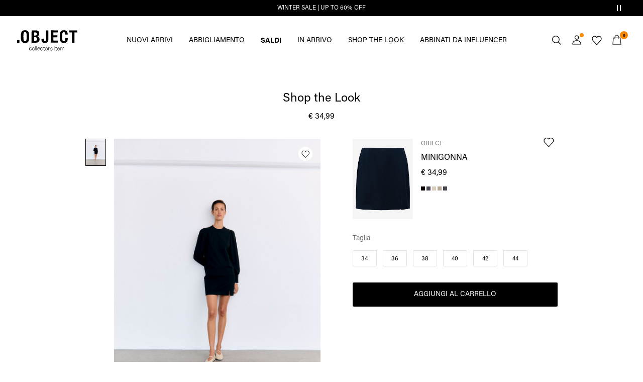

--- FILE ---
content_type: text/html;charset=UTF-8
request_url: https://www.objectci.com/it-it/shop-the-look-ocHS37.html
body_size: 17930
content:
<!DOCTYPE html>
<html lang="it"
data-locale="it_IT"
data-environment="2"
data-t="2026-01-18T00:22:06.451Z"
>
<head>

<script type="text/javascript" src="https://www.objectci.com/it-it/uncached" defer></script>



    
    <script>
        dataLayer = [{"page":{"brand":"oc","market":"IT","lang":"it","type":"product_set","category":"ocHS37"},"ecommerce":{"currencyCode":"EUR","impressions":[{"name":"MINIGONNA","id":"5713789767020","brand":"oc","coupon":"","category":"T-Shirt","inStockFlag":0,"bodyType":"","subbrand":"OBJECT","colorFamily":"Black","colorPattern":"23040526_Black","variant":"L","gender":"Female","length":"","waist":"","material":"60% Viscosa - Livaeco by Birla Cellulose&trade;, 35% Nylon, 5% Elastan","price":"34.99","salesPrice":"34.99","quantity":"","articleNumber":"23040526","item_list_id":null}]},"event":"productImpressions"}];
    </script>

    <script>
        window.dataLayer.push({
            originalLocation: document.location.protocol + '//' +
                document.location.hostname +
                document.location.pathname +
                document.location.search
        });
    </script>





<script>
    if (!('customElements' in window)) {
        location.replace("/it-it/incompatiblebrowser");
    }
</script>

<script>
    if (/Highstreet/i.test(navigator.userAgent)) {
        document.documentElement.classList.add('highstreet-app');
    }

    if (/canvas/i.test(navigator.userAgent)) {
        document.documentElement.classList.add('canvas-app');
    }
</script>

<script defer type="text/javascript" src="/on/demandware.static/Sites-oc-Site/-/it_IT/v1768689751413/js/main.js"></script>

    <script defer type="text/javascript" src="/on/demandware.static/Sites-oc-Site/-/it_IT/v1768689751413/js/productSet.js"
        >
    </script>


<meta charset="UTF-8">
<meta http-equiv="x-ua-compatible" content="ie=edge">
<meta name="viewport" content="width=device-width, initial-scale=1.0, minimum-scale=1.0, maximum-scale=2.0">


















    <script>
        window.lipscoreEnabled = false;
    </script>








    <script type="text/javascript">
        window.addEventListener('load', function(){
            if(window.top !== window.self){
                return;
            }

            if (/Highstreet/i.test(navigator.userAgent)) {
                return;
            }

            var script = document.createElement('script');
            script.setAttribute('id', "CookieConsent");
            script.setAttribute('data-culture', "it");
            script.src = 'https://policy.app.cookieinformation.com/uc.js';
            document.head.appendChild(script);
        }, false);

        window.addEventListener('CookieInformationAPIReady', function() {
            if (window.location.href.includes('privacy-policy.html') || 
                window.location.href.includes('cookie-policy.html')) {
                var t = setTimeout(() => {
                    (typeof hideCookieBanner === 'function') && hideCookieBanner();
                    clearTimeout(t);
                }, 10);
            }
        });
    </script>

    

    
    
    <script type="text/javascript">
        function gtag() { dataLayer.push(arguments); }
        gtag('set', 'developer_id.dNzMyY2', true);
        gtag('consent', 'default',
            {
                'ad_storage': 'denied',
                'analytics_storage': 'denied'
            }
        );

        function cookieInformationUpdateConsent () {    
            const cookieCatStatistic = window.CookieInformation.getConsentGivenFor('cookie_cat_statistic');
            if (cookieCatStatistic) {
                window.gtag('consent', 'update', { 'analytics_storage': 'granted' });
            }

            const cookieCatFunctional = window.CookieInformation.getConsentGivenFor('cookie_cat_functional');
            if (cookieCatFunctional) {
                window.gtag('consent', 'update', { 'ad_storage': 'granted' });
            }
        }

        window.addEventListener('CookieInformationConsentGiven', cookieInformationUpdateConsent);
    </script>




<!-- TrustBox script -->



<!-- End TrustBox script -->















<title>Shop the look</title>

<meta name="description" content="Be inspired and shop the latest fashion from OBJECT COLLECTORS ITEM"/>
<meta name="keywords" content="object, objectci, object collectors items"/>









    


<!--Google Tag Manager-->


<script>
    window.addEventListener('DOMContentLoaded', function(){
        var l = 'dataLayer';
        window[l] = window[l] || [];
        window[l].push({
            'gtm.start': new Date().getTime(),
            event: 'gtm.js'
        });

        var f = document.getElementsByTagName('script')[0],
            j = document.createElement('script'),
            dl = l != 'dataLayer' ? '&l=' + l : '';
        j.async = true;
        j.src = '//' + 'sst.objectci.com' + '/gtm.js?id=' + 'GTM-M8L8QRK' + dl;
        f.parentNode.insertBefore(j, f);
    }, false);
</script>

<!--End Google TagManager-->




<link rel="icon" type="image/png" href="/on/demandware.static/Sites-oc-Site/-/default/dw2d711776/images/favicon-16x16.png" sizes="16x16" />





    
    <link rel="preload" href="/on/demandware.static/Sites-oc-Site/-/it_IT/v1768689751413/fonts/acumin_regular.woff2" as="font" type="font/woff2" crossorigin="anonymous" />


<link rel="stylesheet" href="/on/demandware.static/Sites-oc-Site/-/it_IT/v1768689751413/css/global.css" />


    <link rel="stylesheet" href="/on/demandware.static/Sites-oc-Site/-/it_IT/v1768689751413/css/product/set.css"  />



    <meta name="google-site-verification" content="72BG_Lar5JeORVs9WTuTpnW3dd2uyCNtXCG_RrdFQlg" />



    <meta name="facebook-domain-verification" content="sw7sx2zzlcze454afi7wbq04lxcenz" />










<!--<script type="text/javascript">-->
<!--</script>-->







<link rel="canonical" href="https://www.objectci.com/it-it/shop-the-look-ocHS37.html"/>




<link rel="alternate" href="https://www.objectci.com/en-gb/shop-the-look-ocHS37.html" hreflang="en-GB" />

<link rel="alternate" href="https://www.objectci.com/fr-fr/shop-the-look-ocHS37.html" hreflang="fr-FR" />

<link rel="alternate" href="https://www.objectci.com/de-de/shop-the-look-ocHS37.html" hreflang="de-DE" />

<link rel="alternate" href="https://www.objectci.com/en-nl/shop-the-look-ocHS37.html" hreflang="en-NL" />

<link rel="alternate" href="https://www.objectci.com/en-pl/shop-the-look-ocHS37.html" hreflang="en-PL" />

<link rel="alternate" href="https://www.objectci.com/en-de/shop-the-look-ocHS37.html" hreflang="en-DE" />

<link rel="alternate" href="https://www.objectci.com/en-no/shop-the-look-ocHS37.html" hreflang="en-NO" />

<link rel="alternate" href="https://www.objectci.com/it-it/shop-the-look-ocHS37.html" hreflang="it-IT" />

<link rel="alternate" href="https://www.objectci.com/en-be/shop-the-look-ocHS37.html" hreflang="en-BE" />

<link rel="alternate" href="https://www.objectci.com/en-fi/shop-the-look-ocHS37.html" hreflang="en-FI" />

<link rel="alternate" href="https://www.objectci.com/pl-pl/shop-the-look-ocHS37.html" hreflang="pl-PL" />

<link rel="alternate" href="https://www.objectci.com/no-no/shop-the-look-ocHS37.html" hreflang="no-NO" />

<link rel="alternate" href="https://www.objectci.com/en-es/shop-the-look-ocHS37.html" hreflang="en-ES" />

<link rel="alternate" href="https://www.objectci.com/en-it/shop-the-look-ocHS37.html" hreflang="en-IT" />

<link rel="alternate" href="https://www.objectci.com/fr-ch/shop-the-look-ocHS37.html" hreflang="fr-CH" />

<link rel="alternate" href="https://www.objectci.com/fi-fi/shop-the-look-ocHS37.html" hreflang="fi-FI" />

<link rel="alternate" href="https://www.objectci.com/en-at/shop-the-look-ocHS37.html" hreflang="en-AT" />

<link rel="alternate" href="https://www.objectci.com/en-ie/shop-the-look-ocHS37.html" hreflang="en-IE" />

<link rel="alternate" href="https://www.objectci.com/de-ch/shop-the-look-ocHS37.html" hreflang="de-CH" />

<link rel="alternate" href="https://www.objectci.com/en-ch/shop-the-look-ocHS37.html" hreflang="en-CH" />

<link rel="alternate" href="https://www.objectci.com/sv-se/shop-the-look-ocHS37.html" hreflang="sv-SE" />

<link rel="alternate" href="https://www.objectci.com/da-dk/shop-the-look-ocHS37.html" hreflang="da-DK" />

<link rel="alternate" href="https://www.objectci.com/nl-nl/shop-the-look-ocHS37.html" hreflang="nl-NL" />

<link rel="alternate" href="https://www.objectci.com/en-dk/shop-the-look-ocHS37.html" hreflang="en-DK" />

<link rel="alternate" href="https://www.objectci.com/de-at/shop-the-look-ocHS37.html" hreflang="de-AT" />

<link rel="alternate" href="https://www.objectci.com/nl-be/shop-the-look-ocHS37.html" hreflang="nl-BE" />

<link rel="alternate" href="https://www.objectci.com/en-fr/shop-the-look-ocHS37.html" hreflang="en-FR" />

<link rel="alternate" href="https://www.objectci.com/es-es/shop-the-look-ocHS37.html" hreflang="es-ES" />

<link rel="alternate" href="https://www.objectci.com/en-se/shop-the-look-ocHS37.html" hreflang="en-SE" />

<link rel="alternate" href="https://www.objectci.com/fr-be/shop-the-look-ocHS37.html" hreflang="fr-BE" />

<link rel="alternate" href="https://www.objectci.com/en-gb/shop-the-look-ocHS37.html" hreflang="x-default" />


<script type="text/javascript">//<!--
/* <![CDATA[ (head-active_data.js) */
var dw = (window.dw || {});
dw.ac = {
    _analytics: null,
    _events: [],
    _category: "",
    _searchData: "",
    _anact: "",
    _anact_nohit_tag: "",
    _analytics_enabled: "true",
    _timeZone: "Europe/Amsterdam",
    _capture: function(configs) {
        if (Object.prototype.toString.call(configs) === "[object Array]") {
            configs.forEach(captureObject);
            return;
        }
        dw.ac._events.push(configs);
    },
	capture: function() { 
		dw.ac._capture(arguments);
		// send to CQ as well:
		if (window.CQuotient) {
			window.CQuotient.trackEventsFromAC(arguments);
		}
	},
    EV_PRD_SEARCHHIT: "searchhit",
    EV_PRD_DETAIL: "detail",
    EV_PRD_RECOMMENDATION: "recommendation",
    EV_PRD_SETPRODUCT: "setproduct",
    applyContext: function(context) {
        if (typeof context === "object" && context.hasOwnProperty("category")) {
        	dw.ac._category = context.category;
        }
        if (typeof context === "object" && context.hasOwnProperty("searchData")) {
        	dw.ac._searchData = context.searchData;
        }
    },
    setDWAnalytics: function(analytics) {
        dw.ac._analytics = analytics;
    },
    eventsIsEmpty: function() {
        return 0 == dw.ac._events.length;
    }
};
/* ]]> */
// -->
</script>
<script type="text/javascript">//<!--
/* <![CDATA[ (head-cquotient.js) */
var CQuotient = window.CQuotient = {};
CQuotient.clientId = 'bdtc-oc';
CQuotient.realm = 'BDTC';
CQuotient.siteId = 'oc';
CQuotient.instanceType = 'prd';
CQuotient.locale = 'it_IT';
CQuotient.fbPixelId = '__UNKNOWN__';
CQuotient.activities = [];
CQuotient.cqcid='';
CQuotient.cquid='';
CQuotient.cqeid='';
CQuotient.cqlid='';
CQuotient.apiHost='api.cquotient.com';
/* Turn this on to test against Staging Einstein */
/* CQuotient.useTest= true; */
CQuotient.useTest = ('true' === 'false');
CQuotient.initFromCookies = function () {
	var ca = document.cookie.split(';');
	for(var i=0;i < ca.length;i++) {
	  var c = ca[i];
	  while (c.charAt(0)==' ') c = c.substring(1,c.length);
	  if (c.indexOf('cqcid=') == 0) {
		CQuotient.cqcid=c.substring('cqcid='.length,c.length);
	  } else if (c.indexOf('cquid=') == 0) {
		  var value = c.substring('cquid='.length,c.length);
		  if (value) {
		  	var split_value = value.split("|", 3);
		  	if (split_value.length > 0) {
			  CQuotient.cquid=split_value[0];
		  	}
		  	if (split_value.length > 1) {
			  CQuotient.cqeid=split_value[1];
		  	}
		  	if (split_value.length > 2) {
			  CQuotient.cqlid=split_value[2];
		  	}
		  }
	  }
	}
}
CQuotient.getCQCookieId = function () {
	if(window.CQuotient.cqcid == '')
		window.CQuotient.initFromCookies();
	return window.CQuotient.cqcid;
};
CQuotient.getCQUserId = function () {
	if(window.CQuotient.cquid == '')
		window.CQuotient.initFromCookies();
	return window.CQuotient.cquid;
};
CQuotient.getCQHashedEmail = function () {
	if(window.CQuotient.cqeid == '')
		window.CQuotient.initFromCookies();
	return window.CQuotient.cqeid;
};
CQuotient.getCQHashedLogin = function () {
	if(window.CQuotient.cqlid == '')
		window.CQuotient.initFromCookies();
	return window.CQuotient.cqlid;
};
CQuotient.trackEventsFromAC = function (/* Object or Array */ events) {
try {
	if (Object.prototype.toString.call(events) === "[object Array]") {
		events.forEach(_trackASingleCQEvent);
	} else {
		CQuotient._trackASingleCQEvent(events);
	}
} catch(err) {}
};
CQuotient._trackASingleCQEvent = function ( /* Object */ event) {
	if (event && event.id) {
		if (event.type === dw.ac.EV_PRD_DETAIL) {
			CQuotient.trackViewProduct( {id:'', alt_id: event.id, type: 'raw_sku'} );
		} // not handling the other dw.ac.* events currently
	}
};
CQuotient.trackViewProduct = function(/* Object */ cqParamData){
	var cq_params = {};
	cq_params.cookieId = CQuotient.getCQCookieId();
	cq_params.userId = CQuotient.getCQUserId();
	cq_params.emailId = CQuotient.getCQHashedEmail();
	cq_params.loginId = CQuotient.getCQHashedLogin();
	cq_params.product = cqParamData.product;
	cq_params.realm = cqParamData.realm;
	cq_params.siteId = cqParamData.siteId;
	cq_params.instanceType = cqParamData.instanceType;
	cq_params.locale = CQuotient.locale;
	
	if(CQuotient.sendActivity) {
		CQuotient.sendActivity(CQuotient.clientId, 'viewProduct', cq_params);
	} else {
		CQuotient.activities.push({activityType: 'viewProduct', parameters: cq_params});
	}
};
/* ]]> */
// -->
</script>
<!-- Demandware Apple Pay -->

<style type="text/css">ISAPPLEPAY{display:inline}.dw-apple-pay-button,.dw-apple-pay-button:hover,.dw-apple-pay-button:active{background-color:black;background-image:-webkit-named-image(apple-pay-logo-white);background-position:50% 50%;background-repeat:no-repeat;background-size:75% 60%;border-radius:5px;border:1px solid black;box-sizing:border-box;margin:5px auto;min-height:30px;min-width:100px;padding:0}
.dw-apple-pay-button:after{content:'Apple Pay';visibility:hidden}.dw-apple-pay-button.dw-apple-pay-logo-white{background-color:white;border-color:white;background-image:-webkit-named-image(apple-pay-logo-black);color:black}.dw-apple-pay-button.dw-apple-pay-logo-white.dw-apple-pay-border{border-color:black}</style>


    
        <script type="application/ld+json">
            {"@context":"https://schema.org/","@type":"Product","name":"Shop the Look","description":"","mpn":"ocHS37","sku":"ocHS37","color":null,"brand":{"@type":"Brand","name":null},"image":["https://www.objectci.com/dw/image/v2/BDTC_PRD/on/demandware.static/-/Sites-oc-navigation-catalog/default/dw6bbc67a3/oc-productset/ocHS37_1717673090989_custom-0.jpg?sw=900&sh=1200&strip=false"],"offers":{"url":"https://www.objectci.com/it-it/shop-the-look-ocHS37.html","@type":"Offer","priceCurrency":"EUR","price":"34.99","availability":"https://schema.org/OutOfStock"}}
        </script>
    
        <script type="application/ld+json">
            {"@context":"https://schema.org/","@type":"ProductGroup","productGroupID":"ocHS37","name":"Shop the Look","description":"","brand":{"@type":"Brand","name":null},"variesBy":[],"hasVariant":[]}
        </script>
    
        <script type="application/ld+json">
            {"@context":"https://schema.org/","@type":"BreadcrumbList","itemListElement":[{"@type":"ListItem","position":1,"item":{"@id":"https://www.objectci.com/it-it/home","name":"Home"}}]}
        </script>
    



<meta name=version content=1.0.1209 />

</head>
<body
id="site-oc"
data-ping-url="https://www.objectci.com/it-it/ping"
data-wishlist-enabled="true"
data-wishlist-add="/it-it/wishlist/addproduct"
data-wishlist-remove="/on/demandware.store/Sites-oc-Site/it_IT/Wishlist-RemoveProduct"
data-wishlist="/on/demandware.store/Sites-oc-Site/it_IT/Wishlist-GetListJson"
data-mc-url="/on/demandware.store/Sites-oc-Site/it_IT/MCAnalytics-Handle"
class="page-product-show"
>
<!-- VoyadoTracking Script --><script>(function (i, s, o, g, r, a, m) {i['VoyadoAnalyticsObject'] = r;i[r] = i[r] || function () { (i[r].q = i[r].q || []).push(arguments) }, i[r].l = 1 * new Date();a = s.createElement(o), m = s.getElementsByTagName(o)[0];a.async = 1;a.src = g;m.parentNode.insertBefore(a, m)})(window, document, 'script', 'https://assets.voyado.com/jsfiles/analytics_0.1.7.min.js', 'va');va('setTenant', 'object');</script><!-- End VoyadoTracking Script --><!-- VoyadoTracking Variables --><script>window.VOYADO_TRACKING = true; 
window.VOYADO_TRACK_PRODUCT_VIEW = true; 
window.VOYADO_TRACK_ABANDONED_CART = true; 
window.VOYADO_GET_CONTACT_URL = '/on/demandware.store/Sites-oc-Site/it_IT/VoyadoTracking-GetContactId'; 
window.VOYADO_GET_CART_URL = '/on/demandware.store/Sites-oc-Site/it_IT/VoyadoTracking-GetCart'; 
</script><!-- End VoyadoTracking Variables --><!-- VoyadoTracking PDP --><script>window.VOYADO_TRIGGER_PVIEW = true; 
window.VOYADO_PVIEW_PID = 'ocHS37'; 
window.VOYADO_PVIEW_CAT = ''; 
</script><!-- End VoyadoTracking PDP --><!-- Relewise Script --><script>(function (i, s, o, g, r, a, m) {a = s.createElement(o), m = s.getElementsByTagName(o)[0];a.async = 1;a.src = g;m.parentNode.insertBefore(a, m)})(window, document, 'script', 'https://www.objectci.com/on/demandware.store/Sites-oc-Site/it_IT/Relewise-Tracking');</script><!-- End Relewise Tracking Script -->

<svg version="1.1" xmlns="http://www.w3.org/2000/svg" xmlns:xlink="http://www.w3.org/2000/svg" style="display: none;">
    <defs>
        <g id="icon-wishlist">
            <path d="M12.3012 18.5199L6.97882 12.9076C6.36706 12.2578 6 11.3716 6 10.4855C6 8.53594 7.52941 6.99994 9.42588 6.99994C10.5882 6.99994 11.6282 7.59071 12.24 8.47686C12.8518 7.59071 13.9529 6.99994 15.0541 6.99994C16.9506 6.99994 18.48 8.53594 18.48 10.4855C18.48 11.3716 18.1129 12.2578 17.5012 12.9076L12.3012 18.5199Z" />
        </g>
        <g id="icon-wishlist-service">
            <path fill-rule="evenodd" clip-rule="evenodd" d="M21 9.00708C21 6.24175 18.8937 4 16.2955 4C14.379 4 12.7333 5.22144 12 6.97114C11.2666 5.22144 9.62096 4 7.70454 4C5.10631 4 3 6.24176 3 9.00708C3 10.3599 3.50631 11.5851 4.32545 12.4862L11.9823 21L19.6746 12.4862C20.4937 11.5851 21 10.3599 21 9.00708Z" stroke="#000000" />
        </g>
        <g id="icon-toggle-four">
            <rect width="7" height="7"/>
            <rect x="9" width="7" height="7"/>
            <rect y="9" width="7" height="7"/>
            <rect x="9" y="9" width="7" height="7"/>
        </g>
        <g id="icon-toggle-two">
            <rect width="7" height="16"/>
            <rect x="9" width="7" height="16"/>
        </g>
        <g id="icon-toggle-one">
            <rect width="16" height="16"/>
        </g>
    </defs>
</svg>




<!--Google Tag Manager-->

<noscript>
<iframe src="//sst.objectci.com/ns.html?id=GTM-M8L8QRK" height="0" width="0" style="display:none;visibility:hidden;"></iframe>
</noscript>

<!--End Google Tag Manager-->
<div class="page" data-action="Product-Show" data-querystring="pid=ocHS37">















































	 


	


    
        
        
        <div class="slim-banner slim-banner-has-controls" data-layer-promotion-view="{&quot;id&quot;:&quot;Slim banner&quot;,&quot;name&quot;:&quot;Slim banner widget&quot;,&quot;row_id&quot;:&quot;slim-header-banner&quot;,&quot;column_id&quot;:1}">
            <div class="slim-banner-wrapper">
                
                    
                    
                        
                        
                            
                                <style type="text/css">
                                    .slim-banner { background-color: #000000 !important;}
.slim-banner .slim-banner-controls { background-color: #000000 !important;}
.slim-banner, .slim-banner a { color: #ffffff !important;}
.slim-banner .slim-banner-controls .slim-banner-button { background-color: #ffffff !important;}
                                </style>
                            
                            <p
                                data-id="oc-slim-banner-wintersale26"
                                data-layer-action="widgetClick"
                                data-layer-click-info="{&quot;event&quot;:&quot;promotionClick&quot;,&quot;ecommerce&quot;:{&quot;promoClick&quot;:{&quot;promotions&quot;:[{&quot;id&quot;:&quot;Slim banner&quot;,&quot;name&quot;:&quot;Slim banner widget&quot;,&quot;row_id&quot;:&quot;slim-header-banner&quot;,&quot;column_id&quot;:1}]}}}"
                                data-promo-action-info="CTA | Position 0">
                                <a href="http://www.objectci.com/share?cgid=oc-sale">WINTER SALE | UP TO 60% OFF</a>
                            </p>
                        
                    
                
                    
                    
                        
                        
                            
                                <style type="text/css">
                                    .slim-banner { background-color: #000000 !important;}
.slim-banner .slim-banner-controls { background-color: #000000 !important;}
.slim-banner, .slim-banner a { color: #ffffff !important;}
.slim-banner .slim-banner-controls .slim-banner-button { background-color: #ffffff !important;}
                                </style>
                            
                            <p
                                data-id="oc-slim-banner-CC"
                                data-layer-action="widgetClick"
                                data-layer-click-info="{&quot;event&quot;:&quot;promotionClick&quot;,&quot;ecommerce&quot;:{&quot;promoClick&quot;:{&quot;promotions&quot;:[{&quot;id&quot;:&quot;Slim banner&quot;,&quot;name&quot;:&quot;Slim banner widget&quot;,&quot;row_id&quot;:&quot;slim-header-banner&quot;,&quot;column_id&quot;:1}]}}}"
                                data-promo-action-info="CTA | Position 1">
                                <a href="https://www.objectci.com/share?register=true">SIGN UP AND GET 10% OFF! &gt;</a>
                            </p>
                        
                    
                
                
                    <div class="slim-banner-controls">
                        <button class="slim-banner-button slim-banner-button--pause" type="button" aria-label="Controls Slim banner"></button>
                    </div>
                
            </div>
        </div>
        <script type="text/javascript">
            if (false || !/canvas/i.test(navigator.userAgent)) {
                document.body.classList.add('slim-banner--visible');
            }
        </script>
    

 
	



<div class="menu-overlay menu-overlay--backdrop" aria-hidden="true"></div>

<div class="mini-cart-overlay" aria-hidden="true"></div>
<div class="account-menu-overlay" aria-hidden="true"></div>


<div class="service-bar__top-navigation">
    <button
        class="service-bar__back-button js-back-button"
        title="Annulla"
        data-home-link="https://www.objectci.com/it-it/home"
        aria-label="Annulla"></button>

    

    <button 
        class="service-bar__search-button-app icon__link"
        title="Cerca"
        data-placeholder="Cerca"
        data-event-label="App Top Bar"
        aria-label="Cerca"></button>
</div>

<div class="service-bar__bottom-navigation">
    <a 
        class="bottom-navigation__home-button "
        title="Home"
        href="/it-it/home"
        data-layer-action="serviceBarIconClick"
        data-label="Home | App Bottom Bar">
        <svg viewBox="0 0 24 24">
            <use href="https://www.objectci.com/on/demandware.static/Sites-oc-Site/-/it_IT/v1768689751413/images/icon-defs-app.svg#icon-home-app"></use>
        </svg>
        <span>Home</span>
    </a>

    <button 
        class="bottom-navigation__menu-button js-menu-burger-button-app"
        title="Menu"
        data-menu-action="openMenu"
        data-menu-label="App Bottom Bar"
        aria-label="Menu">
        <svg viewBox="0 0 24 24">
            <use href="https://www.objectci.com/on/demandware.static/Sites-oc-Site/-/it_IT/v1768689751413/images/icon-defs-app.svg#icon-burger-app"></use>
        </svg>
        <span>Menu</span>
    </button>

    <a 
        class="bottom-navigation__wishlist-button "
        title="Lista dei desideri"
        href="/it-it/wishlist"
        data-layer-action="serviceBarIconClick"
        data-label="Wishlist | App Bottom Bar">
        <svg viewBox="0 0 24 24">
            <use href="https://www.objectci.com/on/demandware.static/Sites-oc-Site/-/it_IT/v1768689751413/images/icon-defs-app.svg#icon-wishlist-app"></use>
        </svg>
        <span>Lista dei desideri</span>
    </a>

    <a 
        class="bottom-navigation__minicart-button "
        title="Carrello"
        href="/it-it/cart"
        data-action-url="/it-it/minicart"
        data-layer-action="serviceBarIconClick"
        data-label="Bag | App Bottom Bar">
        <svg viewBox="0 0 24 24">
            <use href="https://www.objectci.com/on/demandware.static/Sites-oc-Site/-/it_IT/v1768689751413/images/icon-defs-app.svg#icon-minicart-app"></use>
        </svg>
        <span>Carrello</span>
    </a>

    
    <a 
        class="bottom-navigation__account-button js-registered hidden "
        title="Account"
        href="/it-it/account"
        data-layer-action="serviceBarIconClick"
        data-label="My account | App Bottom Bar">
        <svg viewBox="0 0 24 24">
            <use href="https://www.objectci.com/on/demandware.static/Sites-oc-Site/-/it_IT/v1768689751413/images/icon-defs-app.svg#icon-account-app"></use>
        </svg>
        <span>Account</span>
    </a>
    <a 
        class="bottom-navigation__account-button js-unregistered "
        title="Account"
        href="/it-it/login"
        data-layer-action="serviceBarIconClick"
        data-label="Sign in | App Bottom Bar">
        <svg viewBox="0 0 24 24">
            <use href="https://www.objectci.com/on/demandware.static/Sites-oc-Site/-/it_IT/v1768689751413/images/icon-defs-app.svg#icon-account-app"></use>
        </svg>
        <span>Account</span>
        <span class="bottom-navigation__account-notification"></span>
    </a>
</div>



<div class="page-header-container">
    <header class="header header--secondary  header--icon-bar">
    <div class="header__service-bar-mobile">
        <button class="service-bar-mobile__menu-button js-menu-burger-button"
            data-menu-action="openMenu"
            aria-label="Menu">
                <span class="service-bar__text-icon">Menu</span>
            </button>
        <div class="service-bar-mobile__search-placeholder"></div>
    </div>

    
    <div class="header__logo">
        <a
    href="/it-it/home"
    class="header__logo-link "
    title="Torna alla pagina principale"
    data-layer-action="logoClick"
    tabindex="0">
</a>

    </div>

    
    



<div class="header__service-bar">
    <div class="service-bar">
        
        <div class="service-bar__search">
            <button class="service-bar__search-button service-bar__icon"
                    type="button"
                    title="Cerca"
                    data-placeholder="Cerca"
                    aria-label="Cerca">
                    <span class="service-bar__text-icon">Cerca</span> 
            </button>
        </div>

        
        <div class="service-bar__account  account-menu">
            <div class="account-menu__button js-registered hidden">
                <a class="service-bar__icon"
                    href="/it-it/account"
                    data-layer-action="myAccountClick"
                    data-label="My account"
                    title="Il mio account">
                    <span class="service-bar__text-icon">Account</span> 
                </a>
            </div>
            <div class="account-menu__button js-unregistered hidden">
                <a class=" service-bar__icon"
                    href="/it-it/login"
                    data-layer-action="myAccountClick"
                    data-label="Sign in"
                    title="Accedi">
                    <span class="service-bar__text-icon">Account</span> 
                </a>
                <span class="account-menu__button-notification"></span>
            </div>

            <div class="account-menu__flyout">
                <ul class="account-menu__list" tabindex="-1">
                    <li>
                        <a href="/it-it/account" 
                            tabindex="-1" 
                            aria-hidden="true"
                            data-layer-action="myAccountDropdownClick"
                            data-label="Dashboard"
                        >
                            Panoramica
                        </a>
                    </li>
                    <li>
                        <a href="https://www.objectci.com/it-it/account/orders"
                            tabindex="-1" 
                            aria-hidden="true"
                            data-layer-action="myAccountDropdownClick"
                            data-label="Order history"
                        >
                            Ordini
                        </a>
                    </li>
                    
                    <li>
                        <a href="https://www.objectci.com/it-it/account/profile"
                            tabindex="-1" 
                            aria-hidden="true"
                            data-layer-action="myAccountDropdownClick"
                            data-label="Profile"
                        >
                            Profilo
                        </a>
                    </li>
                    
                        <li>
                            <a href="/it-it/account/newsletter-edit"
                                tabindex="-1" 
                                aria-hidden="true"
                                data-layer-action="myAccountDropdownClick"
                                data-label="Newsletter"
                            >
                                Newsletters
                            </a>
                        </li>
                    
                    <li class="account-menu__list-item account-menu__list-item--wishlist">
                        <a href="/it-it/wishlist"
                            tabindex="-1" 
                            aria-hidden="true"
                            data-layer-action="myAccountDropdownClick"
                            data-label="Wishlist"
                        >
                            Lista dei desideri
                        </a>
                    </li>
                    <li>
                        <a href="https://www.objectci.com/it-it/account/addresses"
                            tabindex="-1" 
                            aria-hidden="true"
                            data-layer-action="myAccountDropdownClick"
                            data-label="Addresses"
                        >
                            Indirizzi
                        </a>
                    </li>
                    <li class="account-menu__list-item account-menu__list-item--support">
                        <a href="https://support.objectci.com/hc/it-it"
                            tabindex="-1" 
                            aria-hidden="true"
                            data-layer-action="myAccountDropdownClick"
                            data-label="Support"
                        >
                            Assistenza
                        </a>
                    </li>
                    <li>
                        <a href="/it-it/logout"
                            tabindex="-1" 
                            aria-hidden="true"
                            data-layer-action="myAccountDropdownClick"
                            data-click-action="logout"
                            data-label="Sign out"
                        >
                            Esci
                        </a>
                    </li>
                </ul>
            </div>
        </div>

        
            
            <div class="service-bar__wishlist">
                <a class="service-bar__wishlist-button service-bar__icon"
                    href="/it-it/wishlist"
                    title="Lista dei desideri"
                    data-layer-action="serviceBarIconClick"
                    data-label="Wishlist"
                >
                    <svg viewBox="0 0 24 24">
                        <use href="#icon-wishlist-service"></use>
                    </svg>

                    <span class="service-bar__wishlist-button__count hidden">
                        
                        0
                    </span>
                </a>
            </div>
        

        
        <div class="service-bar__minicart-button service-bar__icon mini-cart"
            href="/it-it/cart"
            data-action-url="/it-it/minicart"
            data-layer-action="serviceBarIconClick"
            data-label="Bag"
        >
            
<a href="https://www.objectci.com/it-it/cart" title="Carrello" aria-haspopup="true">
    <span class="service-bar__text-icon">Carrello</span> 
    <span class="mini-cart__quantity mini-cart__quantity--hidden">
        
        0
    </span>
</a>
<div class="mini-cart__flyout">
    <div class="mini-cart__flyout__wrapper mini-cart__flyout__wrapper--placeholder loading-state-active-element">

    </div>
    <div class="remove-modal" id="removeProductModal" tabindex="-1" role="dialog" aria-labelledby="removeProductItemModal">
    <div class="remove-modal__content">
        <div class="remove-modal__body delete-confirmation-body" id="removeProductItemModal">
            Desideri rimuovere questo prodotto?
            <span class="remove-modal__bonus-info">Eliminando questo prodotto elimini dal carrello anche il regalo in omaggio</span>
        </div>
        <div class="remove-modal__buttons">
            <button type="button" class="remove-modal__button--outline remove-modal__button-cancel" 
                    data-layer-action="cancelRemoveCartItem" 
                    data-dismiss="modal"
                    data-click-action="cancelRemove">
                Annulla
            </button>
            <button type="button" class="remove-modal__button--primary remove-modal__button-confirm"
                    data-dismiss="modal"
                    data-action=""
                    data-click-action="confirmRemove">
                Rimuovi
            </button>
        </div>
    </div>
</div>

</div>

        </div>
    </div>
</div>


    
    <div class="header__menu" data-burger-menu="default">
        <div class="menu-overlay-burger" data-menu-action="closeMenu"></div>
        <button
            class="menu-burger-close"
            type="button"
            data-menu-action="closeMenu"
            title="Chiudi"
            aria-label="Chiudi"></button>

        























































<nav class="menu-top-navigation 
    
     ">
        <nav class="menu-top-navigation-strip-container"
     data-inline-flyouts="false"
     data-combined-flyouts-url="https://www.objectci.com/it-it/topmenuflyouts"
>
    <ul class="menu-top-navigation-strip" role="menu">
        
            
                
            

            <li class="menu-top-navigation-strip__item "
                data-flyout-url=""
                data-topmenu-category-id="oc-new-in"
                data-hover-menu-active="false"
                data-hover-menu-clickable="false"
            >
                <a
                    class="menu-top-navigation__link"
                    href="/it-it/new-arrivals/"
                    target="_self"
                    data-menu-category="oc-new-in"
                    data-title="NUOVI ARRIVI"
                    data-layer-action="topMenuMainCategoryClick"
                    style=""
                    tabindex="0">
                    NUOVI ARRIVI
                    
                </a>
                
                
            </li>
        
            
                
            

            <li class="menu-top-navigation-strip__item "
                data-flyout-url="https://www.objectci.com/on/demandware.store/Sites-oc-Site/it_IT/Menu-TopMenuCategory?category=oc-shop-object"
                data-topmenu-category-id="oc-shop-object"
                data-hover-menu-active="false"
                data-hover-menu-clickable="false"
            >
                <a
                    class="menu-top-navigation__link"
                    href="/it-it/categoria/"
                    target="_self"
                    data-menu-category="oc-shop-object"
                    data-title="ABBIGLIAMENTO"
                    data-layer-action="topMenuMainCategoryClick"
                    style=""
                    tabindex="0">
                    ABBIGLIAMENTO
                    
                </a>
                
                
                    <button
                        aria-expanded="false"
                        aria-haspopup="menu"
                        role="menuitem"
                        tabindex="0"
                        class="menu-top-navigation__accessibility_button">
                        <svg aria-hidden="true" focusable="false" viewBox="0 0 24 24" role="img" width="24px" height="24px" fill="none">
                            <path stroke="currentColor" stroke-width="1.5" d="M17.5 9.25l-5.5 5.5-5.5-5.5"></path>
                        </svg>
                    </button>
                
            </li>
        
            
                
            

            <li class="menu-top-navigation-strip__item menu-top-navigation-strip__item--highlighted"
                data-flyout-url="https://www.objectci.com/on/demandware.store/Sites-oc-Site/it_IT/Menu-TopMenuCategory?category=oc-sale"
                data-topmenu-category-id="oc-sale"
                data-hover-menu-active="false"
                data-hover-menu-clickable="false"
            >
                <a
                    class="menu-top-navigation__link"
                    href="/it-it/saldi/"
                    target="_self"
                    data-menu-category="oc-sale"
                    data-title="SALDI"
                    data-layer-action="topMenuMainCategoryClick"
                    style=""
                    tabindex="0">
                    SALDI
                    
                </a>
                
                
                    <button
                        aria-expanded="false"
                        aria-haspopup="menu"
                        role="menuitem"
                        tabindex="0"
                        class="menu-top-navigation__accessibility_button">
                        <svg aria-hidden="true" focusable="false" viewBox="0 0 24 24" role="img" width="24px" height="24px" fill="none">
                            <path stroke="currentColor" stroke-width="1.5" d="M17.5 9.25l-5.5 5.5-5.5-5.5"></path>
                        </svg>
                    </button>
                
            </li>
        
            
                
            

            <li class="menu-top-navigation-strip__item "
                data-flyout-url=""
                data-topmenu-category-id="oc-coming-soon"
                data-hover-menu-active="false"
                data-hover-menu-clickable="false"
            >
                <a
                    class="menu-top-navigation__link"
                    href="/it-it/in-arrivo/"
                    target="_self"
                    data-menu-category="oc-coming-soon"
                    data-title="IN ARRIVO"
                    data-layer-action="topMenuMainCategoryClick"
                    style=""
                    tabindex="0">
                    IN ARRIVO
                    
                </a>
                
                
            </li>
        
            
                
            

            <li class="menu-top-navigation-strip__item "
                data-flyout-url=""
                data-topmenu-category-id="oc-shop-look"
                data-hover-menu-active="false"
                data-hover-menu-clickable="false"
            >
                <a
                    class="menu-top-navigation__link"
                    href="/it-it/shop-collectors-items/"
                    target="_self"
                    data-menu-category="oc-shop-look"
                    data-title="SHOP THE LOOK"
                    data-layer-action="topMenuMainCategoryClick"
                    style=""
                    tabindex="0">
                    SHOP THE LOOK
                    
                </a>
                
                
            </li>
        
            
                
            

            <li class="menu-top-navigation-strip__item "
                data-flyout-url=""
                data-topmenu-category-id="oc-styledbyinfluencers"
                data-hover-menu-active="false"
                data-hover-menu-clickable="false"
            >
                <a
                    class="menu-top-navigation__link"
                    href="/it-it/abbinati-da-influencer/"
                    target="_self"
                    data-menu-category="oc-styledbyinfluencers"
                    data-title="ABBINATI DA INFLUENCER"
                    data-layer-action="topMenuMainCategoryClick"
                    style=""
                    tabindex="0">
                    ABBINATI DA INFLUENCER
                    
                </a>
                
                
            </li>
        

        
 
    </ul>
</nav>


<div
    class="menu-top-navigation-flyout"
    aria-hidden="true"
    tabindex="-1"></div>

<script src="/on/demandware.static/Sites-oc-Site/-/it_IT/v1768689751413/js/menu/top_menu.js" defer></script>

</nav>

<div class="menu-burger menu-burger--slide " data-js-width="default">
    <nav class="menu-burger-content" aria-label="Menu principale">
        


<div
    class="menu-burger__category menu-burger__category--root"
    data-category-id="__root__">
    
        








    
    

    






    <p
        class="menu_burger__category__item category-level-1 category-has-no-children "
        data-category-item-id="oc-new-in"
        data-menu-action="openUrl">
        <a href="/it-it/new-arrivals/" style="">
            NUOVI ARRIVI
            
        </a>
    </p>







    
        








    
    

    






    <p
        class="menu_burger__category__item category-level-1 category-has-children "
        data-category-item-id="oc-shop-object"
        data-menu-action="slide">
        <a href="/it-it/categoria/" style="">
            ABBIGLIAMENTO
            
        </a>
    </p>






    <div
        class="menu-burger__category menu-burger__category--hidden category-level-1"
        data-category-id="oc-shop-object"
        data-container-action="slide">
        
        
            <div class="menu-burger__category-header">
                <button 
                    type="button"
                    class="menu-burger__category-header__back"
                    title="Indietro"
                    data-menu-action="closeCategory"
                    aria-label="Indietro">
                    <span>Indietro</span>
                </button>
                <p
                    class="menu_burger__category-header__link"
                    data-item-id="oc-shop-object"
                    data-menu-action="openHeaderCategoryUrl">
                    <a href="/it-it/categoria/">
                        ABBIGLIAMENTO
                        
                    </a>
                </p>
            </div>
        

        
            








    
    

    






    <p
        class="menu_burger__category__item category-level-2 category-has-no-children "
        data-category-item-id="oc-shop-object"
        data-menu-action="openUrl">
        <a href="/it-it/categoria/" style="">
            MOSTRA TUTTO
            
        </a>
    </p>







        
            








    
    

    






    <p
        class="menu_burger__category__item category-level-2 category-has-no-children "
        data-category-item-id="oc-outerwear"
        data-menu-action="openUrl">
        <a href="/it-it/categoria/capispalla/" style="">
            GIACCHE E CAPPOTTI
            
        </a>
    </p>







        
            








    
    

    






    <p
        class="menu_burger__category__item category-level-2 category-has-no-children "
        data-category-item-id="oc-bottoms"
        data-menu-action="openUrl">
        <a href="/it-it/categoria/trousers/" style="">
            PANTALONI
            
        </a>
    </p>







        
            








    
    

    






    <p
        class="menu_burger__category__item category-level-2 category-has-no-children "
        data-category-item-id="oc-knitwear"
        data-menu-action="openUrl">
        <a href="/it-it/categoria/maglieria%C2%A0/" style="">
            MAGLIERIA
            
        </a>
    </p>







        
            








    
    

    






    <p
        class="menu_burger__category__item category-level-2 category-has-children "
        data-category-item-id="oc-tops"
        data-menu-action="slide">
        <a href="/it-it/categoria/top-e-t-shirt/" style="">
            TOP E T-SHIRT
            
        </a>
    </p>






    <div
        class="menu-burger__category menu-burger__category--hidden category-level-2"
        data-category-id="oc-tops"
        data-container-action="slide">
        
        
            <div class="menu-burger__category-header">
                <button 
                    type="button"
                    class="menu-burger__category-header__back"
                    title="Indietro"
                    data-menu-action="closeCategory"
                    aria-label="Indietro">
                    <span>Indietro</span>
                </button>
                <p
                    class="menu_burger__category-header__link"
                    data-item-id="oc-tops"
                    data-menu-action="openHeaderCategoryUrl">
                    <a href="/it-it/categoria/top-e-t-shirt/">
                        TOP E T-SHIRT
                        
                    </a>
                </p>
            </div>
        

        
            








    
    

    






    <p
        class="menu_burger__category__item category-level-3 category-has-no-children "
        data-category-item-id="oc-tops"
        data-menu-action="openUrl">
        <a href="/it-it/categoria/top-e-t-shirt/" style="">
            MOSTRA TUTTO
            
        </a>
    </p>







        
            








    
    

    






    <p
        class="menu_burger__category__item category-level-3 category-has-no-children "
        data-category-item-id="oc-tops-sleeveless"
        data-menu-action="openUrl">
        <a href="/it-it/top-e-t-shirt/top-smanicati/" style="">
            Top smanicati
            
        </a>
    </p>







        

        
        
            

        
    </div>


        
            








    
    

    






    <p
        class="menu_burger__category__item category-level-2 category-has-no-children "
        data-category-item-id="oc-matching-sets"
        data-menu-action="openUrl">
        <a href="/it-it/categoria/set-coordinati/" style="">
            SET COORDINATI
            
        </a>
    </p>







        
            








    
    

    






    <p
        class="menu_burger__category__item category-level-2 category-has-no-children "
        data-category-item-id="oc-dresses"
        data-menu-action="openUrl">
        <a href="/it-it/categoria/vestiti/" style="">
            VESTITI
            
        </a>
    </p>







        
            








    
    

    






    <p
        class="menu_burger__category__item category-level-2 category-has-no-children "
        data-category-item-id="oc-skirts-1"
        data-menu-action="openUrl">
        <a href="/it-it/categoria/gonne/" style="">
            GONNE
            
        </a>
    </p>







        
            








    
    

    






    <p
        class="menu_burger__category__item category-level-2 category-has-no-children "
        data-category-item-id="oc-shirts"
        data-menu-action="openUrl">
        <a href="/it-it/categoria/camice-tuniche/" style="">
            CAMICIE
            
        </a>
    </p>







        
            








    
    

    






    <p
        class="menu_burger__category__item category-level-2 category-has-no-children "
        data-category-item-id="oc-blazers"
        data-menu-action="openUrl">
        <a href="/it-it/categoria/blazer/" style="">
            BLAZER
            
        </a>
    </p>







        
            








    
    

    






    <p
        class="menu_burger__category__item category-level-2 category-has-no-children "
        data-category-item-id="oc-jeans-1"
        data-menu-action="openUrl">
        <a href="/it-it/categoria/jeans/" style="">
            JEANS
            
        </a>
    </p>







        
            








    
    

    






    <p
        class="menu_burger__category__item category-level-2 category-has-no-children "
        data-category-item-id="oc-cardigans"
        data-menu-action="openUrl">
        <a href="/it-it/categoria/cardigan/" style="">
            CARDIGAN
            
        </a>
    </p>







        
            








    
    

    






    <p
        class="menu_burger__category__item category-level-2 category-has-no-children "
        data-category-item-id="oc-accessories"
        data-menu-action="openUrl">
        <a href="/it-it/categoria/accessories/" style="">
            ACCESSORI
            
        </a>
    </p>







        
            








    
    

    






    <p
        class="menu_burger__category__item category-level-2 category-has-no-children "
        data-category-item-id="oc-basic"
        data-menu-action="openUrl">
        <a href="/it-it/categoria/basics/" style="">
            BASIC
            
        </a>
    </p>







        
            








    
    

    






    <p
        class="menu_burger__category__item category-level-2 category-has-no-children "
        data-category-item-id="oc-shorts"
        data-menu-action="openUrl">
        <a href="/it-it/categoria/pantaloncini/" style="">
            PANTALONCINI
            
        </a>
    </p>







        
            








    
    
        <h2 class="menu_burger__category__itemheader">TRENDING</h2>
    

    






    <p
        class="menu_burger__category__item category-level-2 category-has-no-children "
        data-category-item-id="oc-balaclava"
        data-menu-action="openUrl">
        <a href="/it-it/categoria/balaclava/" style="">
            BALACLAVA
            
        </a>
    </p>







        
            








    
    

    






    <p
        class="menu_burger__category__item category-level-2 category-has-no-children "
        data-category-item-id="oc-lace"
        data-menu-action="openUrl">
        <a href="/it-it/categoria/lace-styles/" style="">
            STILI IN PIZZO
            
        </a>
    </p>







        
            








    
    

    






    <p
        class="menu_burger__category__item category-level-2 category-has-no-children "
        data-category-item-id="oc-barrel"
        data-menu-action="openUrl">
        <a href="/it-it/categoria/barrel-pants/" style="">
            PANTALONI BARREL
            
        </a>
    </p>







        

        
        
    </div>


    
        








    
    

    






    <p
        class="menu_burger__category__item category-level-1 category-has-children menu_burger__category__item--highlighted"
        data-category-item-id="oc-sale"
        data-menu-action="slide">
        <a href="/it-it/saldi/" style="">
            SALDI
            
        </a>
    </p>






    <div
        class="menu-burger__category menu-burger__category--hidden category-level-1"
        data-category-id="oc-sale"
        data-container-action="slide">
        
        
            <div class="menu-burger__category-header">
                <button 
                    type="button"
                    class="menu-burger__category-header__back"
                    title="Indietro"
                    data-menu-action="closeCategory"
                    aria-label="Indietro">
                    <span>Indietro</span>
                </button>
                <p
                    class="menu_burger__category-header__link"
                    data-item-id="oc-sale"
                    data-menu-action="openHeaderCategoryUrl">
                    <a href="/it-it/saldi/">
                        SALDI
                        
                    </a>
                </p>
            </div>
        

        
            








    
    

    






    <p
        class="menu_burger__category__item category-level-2 category-has-no-children "
        data-category-item-id="oc-sale"
        data-menu-action="openUrl">
        <a href="/it-it/saldi/" style="">
            MOSTRA TUTTO
            
        </a>
    </p>







        
            








    
    

    






    <p
        class="menu_burger__category__item category-level-2 category-has-no-children "
        data-category-item-id="oc-sale-outerwear"
        data-menu-action="openUrl">
        <a href="/it-it/saldi/outerwear/" style="">
            GIACCHE
            
        </a>
    </p>







        
            








    
    

    






    <p
        class="menu_burger__category__item category-level-2 category-has-no-children "
        data-category-item-id="oc-sale-knit"
        data-menu-action="openUrl">
        <a href="/it-it/saldi/knitwear/" style="">
            MAGLIONI
            
        </a>
    </p>







        
            








    
    

    






    <p
        class="menu_burger__category__item category-level-2 category-has-no-children "
        data-category-item-id="oc-sale-dresses"
        data-menu-action="openUrl">
        <a href="/it-it/saldi/dresses/" style="">
            VESTITI
            
        </a>
    </p>







        
            








    
    

    






    <p
        class="menu_burger__category__item category-level-2 category-has-no-children "
        data-category-item-id="oc-sale-tops-shirts"
        data-menu-action="openUrl">
        <a href="/it-it/saldi/tops-shirts/" style="">
            TOP &amp; CAMICIE
            
        </a>
    </p>







        
            








    
    

    






    <p
        class="menu_burger__category__item category-level-2 category-has-no-children "
        data-category-item-id="oc-sale-skirts"
        data-menu-action="openUrl">
        <a href="/it-it/saldi/skirts/" style="">
            GONNE
            
        </a>
    </p>







        
            








    
    

    






    <p
        class="menu_burger__category__item category-level-2 category-has-no-children "
        data-category-item-id="oc-sale-jeans-trousers"
        data-menu-action="openUrl">
        <a href="/it-it/saldi/jeans-trousers/" style="">
            JEANS &amp; PANTALONI
            
        </a>
    </p>







        
            








    
    

    






    <p
        class="menu_burger__category__item category-level-2 category-has-no-children "
        data-category-item-id="oc-sale-cardigans"
        data-menu-action="openUrl">
        <a href="/it-it/saldi/cardigans/" style="">
            CARDIGAN
            
        </a>
    </p>







        
            








    
    

    






    <p
        class="menu_burger__category__item category-level-2 category-has-no-children "
        data-category-item-id="oc-sale-accessories"
        data-menu-action="openUrl">
        <a href="/it-it/saldi/accessories/" style="">
            ACCESSORI
            
        </a>
    </p>







        

        
        
    </div>


    
        








    
    

    






    <p
        class="menu_burger__category__item category-level-1 category-has-no-children "
        data-category-item-id="oc-coming-soon"
        data-menu-action="openUrl">
        <a href="/it-it/in-arrivo/" style="">
            IN ARRIVO
            
        </a>
    </p>







    
        








    
    

    






    <p
        class="menu_burger__category__item category-level-1 category-has-no-children "
        data-category-item-id="oc-shop-look"
        data-menu-action="openUrl">
        <a href="/it-it/shop-collectors-items/" style="">
            SHOP THE LOOK
            
        </a>
    </p>







    
        








    
    

    






    <p
        class="menu_burger__category__item category-level-1 category-has-no-children "
        data-category-item-id="oc-styledbyinfluencers"
        data-menu-action="openUrl">
        <a href="/it-it/abbinati-da-influencer/" style="">
            ABBINATI DA INFLUENCER
            
        </a>
    </p>







    

    
 

    
    


    <ul class="service-links service-links--default">
    <li class="service-links__item account-menu hidden js-registered menu-burger__account" 
        data-category-item-id="__myaccount__" 
        data-menu-action="slide"
    >
        <a href="#">
            Il mio account
        </a>
    </li>

    <li class="service-links__item hidden js-unregistered menu-burger__account">
        <a href="https://www.objectci.com/it-it/login"
            data-layer-action="menuServiceLinkClick"
            data-label="Sign in"
        >
            Accedi
        </a>
    </li>

    
        


    <li class="service-links__item">
        <a
            href="https://support.objectci.com/hc/it-it"
            data-layer-action="menuServiceLinkClick"
            data-label="Questions"
            target="_blank">
            Domande?
        </a>
    </li>



    

    
        


    <li class="service-links__item">
        <a
            href="https://about.bestseller.com/"
            data-layer-action="menuServiceLinkClick"
            data-label="About us"
            target="_blank">
            Chi siamo
        </a>
    </li>



    

    

    <li class="service-links__item">
        <a class="service-links__item-link menu-burger__language-selector"
            href="/it-it/countryselector"
            data-menu-action="menuCountrySelectorClick"
            data-layer-action="menuCountrySelectorClick"
        >
            <img src="https://www.objectci.com/on/demandware.static/Sites-oc-Site/-/default/dwdb5cdae6/images/flags/it.svg" alt="" />
            <span class="service-links__item-text">Italia / italiano</span>
        </a>
    </li>
</ul>

</div>

<div class="menu-burger__category menu-burger__category--hidden" data-category-id="__myaccount__">
    <div class="menu-burger__category-header">
        <button type="button" 
                class="menu-burger__category-header__back"
                title="Indietro"
                data-menu-action="closeCategory"
                aria-label="Indietro"
        >
            <span>Indietro</span>
        </button>
        <h3 class="menu_burger__category-header__link" data-item-id="">
            Il mio account
        </h3>
    </div>
    <ul class="account-links">
        <li class="account-links__item">
            <a href="/it-it/account"
                data-layer-action="menuAccountLinkClick"
                data-label="Dashboard"
            >
                Panoramica
            </a>
        </li>
        <li class="account-links__item">
            <a href="https://www.objectci.com/it-it/account/orders"
                data-layer-action="menuAccountLinkClick"
                data-label="Order history"
            >
                Ordini
            </a>
        </li>
        
        <li class="account-links__item">
            <li class="account-links__item">
                <a href="https://www.objectci.com/it-it/account/profile"
                    data-layer-action="menuAccountLinkClick"
                    data-label="Profile"
                >
                    Profilo
                </a>
            </li>
        </li>
        
            <li class="account-links__item">
                <a href="/it-it/account/newsletter-edit"
                    data-layer-action="menuAccountLinkClick"
                    data-label="Newsletter"
                >
                    Newsletters
                </a>
            </li>
        
        <li class="account-links__item">
            <a href="/it-it/wishlist"
                data-layer-action="menuAccountLinkClick"
                data-label="Wishlist"
            >
                Lista dei desideri
            </a>
        </li>
        <li class="account-links__item">
            <a href="https://www.objectci.com/it-it/account/addresses"
                data-layer-action="menuAccountLinkClick"
                data-label="Addresses"
            >
                Indirizzi
            </a>
        </li>
        <li class="account-links__item">
            <a href="/it-it/logout"
                data-layer-action="menuAccountLinkClick"
                data-click-action="logout"
                data-label="Sign out"
            >
                Esci
            </a>
        </li>
    </ul>
</div>

    </nav>
</div>

        <section class="search-suggest" data-pre-search-suggest-url="/on/demandware.store/Sites-oc-Site/it_IT/SearchServices-InitSearchBar?pid=ocHS37">
    <div class="search-suggest__content">
        <div class="search-suggest__header">
            <div class="search-suggest__toggle">
                <div class="search-suggest__toggle-list"></div>
                <button class="search-suggest__toggle-button__prev" aria-label="Indietro"></button>
                <button class="search-suggest__toggle-button__next" aria-label="Avanti"></button>
            </div>
            <form role="search"
                action="/it-it/search"
                method="get"
                class="search-suggest__form"
            >
                <input type="hidden" class="search-suggest__field-category" name="cgid"/>
                <input type="search"
                    name="q"
                    class="search-suggest__field"
                    placeholder="Cerca"
                    autocomplete="off"
                    autocorrect="off"
                    autocapitalize="off"
                    spellcheck="false"
                    data-url="/it-it/searchsuggestion?q="
                    aria-label="Cerca"
                    aria-controls="search-suggest-suggestions"
                />

                <button class="search-suggest__clear js-search-clear-button hidden"
                        type="button"
                        title="Cancella"
                > Cancella
                </button>

                <button class="search-suggest__search"
                        title="Cerca"
                        data-placeholder="Cerca"
                    >Cerca
                </button>
            </form>
        </div>

        <div class="search-suggest__init-container">
            <div class="search-suggest__recent"
                    id="search-suggest-recent"
                    aria-live="polite">
                <h4 class="search-suggest__results__header"
                    >Ricerche recenti</h4>
                <ul class="search-suggest__results__list--recent">
                    
                </ul>
            </div>

            <div class="search-suggest__trending"
                    id="search-suggest-trending"
                    aria-live="polite">
                <h4 class="search-suggest__results__header search-suggest__results__header--trending"
                    >Di tendenza</h4>
                <ul class="search-suggest__results__list--trending">
                    
                </ul>
            </div>
        </div>

        <div class="search-suggest__results-container"
            id="search-suggest-suggestions"
            aria-live="polite"
        >
        </div>

        <button
            class="search-suggest__close"
            type="button"
            title="Chiudi"
            aria-label="Chiudi">
        </button>
    </div>
</section>

    </div>
    </header>
</div>

<div role="main"id="maincontent">


    











































    




    














































    

    
    
    
    
    
    

    <!-- CQuotient Activity Tracking (viewProduct-cquotient.js) -->
<script type="text/javascript">//<!--
/* <![CDATA[ */
(function(){
	try {
		if(window.CQuotient) {
			var cq_params = {};
			cq_params.product = {
					id: '',
					sku: '',
					type: 'set',
					alt_id: 'ocHS37'
				};
			cq_params.realm = "BDTC";
			cq_params.siteId = "oc";
			cq_params.instanceType = "prd";
			window.CQuotient.trackViewProduct(cq_params);
		}
	} catch(err) {}
})();
/* ]]> */
// -->
</script>
<script type="text/javascript">//<!--
/* <![CDATA[ (viewProduct-active_data.js) */
dw.ac._capture({id: "ocHS37", type: "detail"});
/* ]]> */
// -->
</script>

    <div class="product-set"
         data-url="https://www.objectci.com/on/demandware.store/Sites-oc-Site/it_IT/Product-Total"
    >

        
            <h1 class="product-set__title">Shop the Look</h1>
            <div class="product-set__prices set-product__prices">
                
                
    
        <div class="price">
            
            




    <span class="sales ">
        
            
            
            
                <span class="value" content="34.99">
            
        
        
            &euro; 34,99


        
        </span>
    </span>




        </div>
    


            </div>
        

        <div class="product-set__main"
             data-pid="ocHS37"
             data-wishlist-ids="[&quot;23042161_Black&quot;]"
        >

            

<section class="product-images">
    <div class="product-images__main" data-control="arrow" role="listbox">
        <div class="product-images__main__carousel ">
            
                
                    <div
                        class="product-images__main__item"
                        data-product-image="product-image">
                        
                            <picture> 
                                <source media="(max-width: 425px)" srcset="https://www.objectci.com/dw/image/v2/BDTC_PRD/on/demandware.static/-/Sites-oc-navigation-catalog/default/dw6bbc67a3/oc-productset/ocHS37_1717673090989_custom-0.jpg?sw=675&amp;sh=900&amp;strip=false">
                                <img 
                                    alt="Carousel image - Shop the Look | 1"
                                    src="https://www.objectci.com/dw/image/v2/BDTC_PRD/on/demandware.static/-/Sites-oc-navigation-catalog/default/dw6bbc67a3/oc-productset/ocHS37_1717673090989_custom-0.jpg?sw=900&amp;sh=1200&amp;strip=false"
                                    data-src-xlarge="https://www.objectci.com/dw/image/v2/BDTC_PRD/on/demandware.static/-/Sites-oc-navigation-catalog/default/dw6bbc67a3/oc-productset/ocHS37_1717673090989_custom-0.jpg?sw=1920&amp;sh=2560&amp;strip=false" 
                                    data-src-medium="https://www.objectci.com/dw/image/v2/BDTC_PRD/on/demandware.static/-/Sites-oc-navigation-catalog/default/dw6bbc67a3/oc-productset/ocHS37_1717673090989_custom-0.jpg?sw=1200&amp;sh=1600&amp;strip=false">
                            </picture> 
                        
                    </div>
                
            
        </div>
        
        <button class="product-images__main__paging-button product-images__main__paging-button--prev" aria-label="Indietro"></button>
        <button class="product-images__main__paging-button product-images__main__paging-button--next" aria-label="Avanti"></button>
        <button class="product-images__main-button--close" aria-label="Chiudi"></button>
        


    <div class="product-badge product-badge--carousel product-badge--bordered product-badge--bottom">
    
</div>







    <button
        class="pdp_wishlist-button pdp_wishlist-button--atb pdp_wishlist-button--primary"
        type="button"
        data-wishlist-button
        aria-label="Aggiungi alla lista dei desideri"
        aria-pressed="false">
        <svg viewBox="0 0 24 24">
            <use href="#icon-wishlist"></use>
        </svg>
    </button>





<span class="product-images__count"></span>

    </div>
    <div class="product-images__thumbs" role="listbox">
        
            
                <div class="product-images__thumbs__item active" data-product-image="product-image">
                    <picture> 
                        <source media="(max-width: 767px)" 
                            sizes="1px"
                            srcset="[data-uri] 1w"/>
                        <img src="https://www.objectci.com/dw/image/v2/BDTC_PRD/on/demandware.static/-/Sites-oc-navigation-catalog/default/dw6bbc67a3/oc-productset/ocHS37_1717673090989_custom-0.jpg?sw=120&amp;sh=160" alt="Product image thumbnail - Shop the Look | 1">
                    </picture>
                </div>
            
        
    </div>
</section>

            <div class="product-set__items" data-product-container-type="main">

    
    
    

    <section class="set-product"
             data-pid="23042161_Black"
             data-ready-to-order="false"
             data-available="true"
             data-product-type="variationGroup"
             data-dimension-context="Grid tile"
             data-product-info="{&quot;name&quot;:&quot;MINIGONNA&quot;,&quot;id&quot;:&quot;5713789767020&quot;,&quot;brand&quot;:&quot;oc&quot;,&quot;coupon&quot;:&quot;&quot;,&quot;category&quot;:&quot;T-Shirt&quot;,&quot;inStockFlag&quot;:0,&quot;bodyType&quot;:&quot;&quot;,&quot;subbrand&quot;:&quot;OBJECT&quot;,&quot;colorFamily&quot;:&quot;Black&quot;,&quot;colorPattern&quot;:&quot;23040526_Black&quot;,&quot;variant&quot;:&quot;L&quot;,&quot;gender&quot;:&quot;Female&quot;,&quot;length&quot;:&quot;&quot;,&quot;waist&quot;:&quot;&quot;,&quot;material&quot;:&quot;60% Viscosa - Livaeco by Birla Cellulose&amp;trade;, 35% Nylon, 5% Elastan&quot;,&quot;price&quot;:&quot;34.99&quot;,&quot;salesPrice&quot;:&quot;34.99&quot;,&quot;quantity&quot;:&quot;&quot;,&quot;articleNumber&quot;:&quot;23040526&quot;}"
    >

        <a class="set-product__image" href="/it-it/minigonna-23042161_Black.html" data-product-image="product-image" data-dimension-context="Image">
            
                <img src="https://www.objectci.com/dw/image/v2/BDTC_PRD/on/demandware.static/-/Sites-pim-catalog/default/dwfda9f094/pim-static/OC/23042161/23042161_Black_001.jpg?sw=450&amp;sh=600&amp;strip=false" alt="OBJECT MINIGONNA, Black, highres - 23042161_Black_001.jpg" />
            
        </a>

        <div class="set-product__details"
             data-product-wishlist-id="23042161_Black"
        >

            <button
                class="set-product__wishlist-button"
                type="button"
                data-wishlist-button
                aria-label="Aggiungi alla lista dei desideri"
                aria-pressed="false">
                <svg viewBox="0 0 24 24">
                    <use href="#icon-wishlist"></use>
                </svg>
            </button>

            
                <h3 class="set-product__brand" data-dimension-context="Brand name">OBJECT</h3>
            

            <h2 class="set-product__name" data-dimension-context="Product name">
                <a href="/it-it/minigonna-23042161_Black.html">
                    MINIGONNA
                </a>
            </h2>

            <div class="set-product__prices">
                
                
    
        <div class="price">
            
            




    <span class="sales ">
        
            
            
            
                <span class="value" content="34.99">
            
        
        
            &euro; 34,99


        
        </span>
    </span>




        </div>
    


            </div>

            
            

            
                <a href="/it-it/minigonna-23042161_Black.html" class="set-product__variations">
                    
                        
                        
                            
                                <span class="set-product__color-swatch" style="background-color:#0A0000;"></span>
                            
                            
                        
                            
                                <span class="set-product__color-swatch" style="background-color:#49464F;"></span>
                            
                            
                        
                            
                                <span class="set-product__color-swatch" style="background-color:#D8CCBB;"></span>
                            
                            
                        
                            
                                <span class="set-product__color-swatch" style="background-color:#B7A793;"></span>
                            
                            
                        
                            
                                <span class="set-product__color-swatch" style="background-color:#49464F;"></span>
                            
                            
                        
                    
                </a>
            

        </div>

        <div class="set-product__attributes product-attributes">
            
            
            
                

























































<div class="product-attribute product-attribute--simple product-attribute--size" data-attr="size">
    
        <!-- <Attribute> Label -->
        

        <!-- <Attribute> Label -->
        <span class="product-attribute__header">
            <span class="product-attribute__header__label product-attribute__header__label--size">
                Taglia
            </span>
            <!-- Size Chart -->
            
                <div class="size-chart">
                    

                </div>
            
        </span>

        <!-- Non-Swatch Attribute Values -->
        <div class="product-attribute__buttons product-attribute__buttons__size">
            
                
                    <button
                        class="product-attribute__button product-attribute__button--nonswatch "
                        data-attr="size"
                        data-url="https://www.objectci.com/on/demandware.store/Sites-oc-Site/it_IT/Product-Variation?clickedFromCategory=&amp;dwvar_23042161__Black_color=23042161_Black&amp;dwvar_23042161__Black_size=34&amp;pid=23042161_Black&amp;quantity=1"
                        
                        data-backinstock="true"
                        data-notifyme="true">
                        <span data-attr-value="34" data-variant-url="https://www.objectci.com/on/demandware.store/Sites-oc-Site/it_IT/NotifyMe-Variation?dwvar_23042161__Black_color=23042161_Black&amp;dwvar_23042161__Black_size=34&amp;pid=23042161_Black&amp;sku=5715419033208"
                            class=" js-selectable orderable">
                                34 
                        </span>
                    </button>
                
            
                
                    <button
                        class="product-attribute__button product-attribute__button--nonswatch "
                        data-attr="size"
                        data-url="https://www.objectci.com/on/demandware.store/Sites-oc-Site/it_IT/Product-Variation?clickedFromCategory=&amp;dwvar_23042161__Black_color=23042161_Black&amp;dwvar_23042161__Black_size=36&amp;pid=23042161_Black&amp;quantity=1"
                        
                        data-backinstock="true"
                        data-notifyme="true">
                        <span data-attr-value="36" data-variant-url="https://www.objectci.com/on/demandware.store/Sites-oc-Site/it_IT/NotifyMe-Variation?dwvar_23042161__Black_color=23042161_Black&amp;dwvar_23042161__Black_size=36&amp;pid=23042161_Black&amp;sku=5715417759582"
                            class=" js-selectable orderable">
                                36 
                        </span>
                    </button>
                
            
                
                    <button
                        class="product-attribute__button product-attribute__button--nonswatch "
                        data-attr="size"
                        data-url="https://www.objectci.com/on/demandware.store/Sites-oc-Site/it_IT/Product-Variation?clickedFromCategory=&amp;dwvar_23042161__Black_color=23042161_Black&amp;dwvar_23042161__Black_size=38&amp;pid=23042161_Black&amp;quantity=1"
                        
                        data-backinstock="true"
                        data-notifyme="true">
                        <span data-attr-value="38" data-variant-url="https://www.objectci.com/on/demandware.store/Sites-oc-Site/it_IT/NotifyMe-Variation?dwvar_23042161__Black_color=23042161_Black&amp;dwvar_23042161__Black_size=38&amp;pid=23042161_Black&amp;sku=5715417759599"
                            class=" js-selectable orderable">
                                38 
                        </span>
                    </button>
                
            
                
                    <button
                        class="product-attribute__button product-attribute__button--nonswatch "
                        data-attr="size"
                        data-url="https://www.objectci.com/on/demandware.store/Sites-oc-Site/it_IT/Product-Variation?clickedFromCategory=&amp;dwvar_23042161__Black_color=23042161_Black&amp;dwvar_23042161__Black_size=40&amp;pid=23042161_Black&amp;quantity=1"
                        
                        data-backinstock="true"
                        data-notifyme="true">
                        <span data-attr-value="40" data-variant-url="https://www.objectci.com/on/demandware.store/Sites-oc-Site/it_IT/NotifyMe-Variation?dwvar_23042161__Black_color=23042161_Black&amp;dwvar_23042161__Black_size=40&amp;pid=23042161_Black&amp;sku=5715357891786"
                            class=" js-selectable orderable">
                                40 
                        </span>
                    </button>
                
            
                
                    <button
                        class="product-attribute__button product-attribute__button--nonswatch "
                        data-attr="size"
                        data-url="https://www.objectci.com/on/demandware.store/Sites-oc-Site/it_IT/Product-Variation?clickedFromCategory=&amp;dwvar_23042161__Black_color=23042161_Black&amp;dwvar_23042161__Black_size=42&amp;pid=23042161_Black&amp;quantity=1"
                        
                        data-backinstock="true"
                        data-notifyme="true">
                        <span data-attr-value="42" data-variant-url="https://www.objectci.com/on/demandware.store/Sites-oc-Site/it_IT/NotifyMe-Variation?dwvar_23042161__Black_color=23042161_Black&amp;dwvar_23042161__Black_size=42&amp;pid=23042161_Black&amp;sku=5715357891809"
                            class=" js-selectable orderable">
                                42 
                        </span>
                    </button>
                
            
                
                    <button
                        class="product-attribute__button product-attribute__button--nonswatch "
                        data-attr="size"
                        data-url="https://www.objectci.com/on/demandware.store/Sites-oc-Site/it_IT/Product-Variation?clickedFromCategory=&amp;dwvar_23042161__Black_color=23042161_Black&amp;dwvar_23042161__Black_size=44&amp;pid=23042161_Black&amp;quantity=1"
                        
                        data-backinstock="true"
                        data-notifyme="true">
                        <span data-attr-value="44" data-variant-url="https://www.objectci.com/on/demandware.store/Sites-oc-Site/it_IT/NotifyMe-Variation?dwvar_23042161__Black_color=23042161_Black&amp;dwvar_23042161__Black_size=44&amp;pid=23042161_Black&amp;sku=5715357891885"
                            class=" js-selectable orderable">
                                44 
                        </span>
                    </button>
                
            
        </div>

        
        <span class="product-attribute__error-message" role="alert">Seleziona una taglia per continuare</span>

        
        
            
            
            <div class="product-attribute__size-qualifier hidden">
                <strong></strong>
                <span></span>
            </div>
        

        
        <span class="selected-product-stock-message">
            
        </span>
    
</div>

            

            


<div class="product-add-to-cart product-add-to-cart--fixed js-add-to-cart-container">
    
            <button class="product-add-to-cart__button product-add-to-cart__button--primary  js-product-add-to-cart"
                    data-add-to-cart="true" 
                    
                    data-add-to-cart-url="/on/demandware.store/Sites-oc-Site/it_IT/Cart-AddProduct"
                    data-add-to-cart-label="Aggiungi al carrello"
                    data-coming-soon-label="Ricevi notifiche"
                    
            >
                    
                          Aggiungi al carrello      
                    
            </button>
        

    



</div>

        </div>

    </section>


</div>


        </div>

        
        




<div class="modal modal__product js-modal  modal__product--center null"
    id="productNotificationModal"
    tabindex="-1"
    role="dialog"
    data-modal='closeModal'
    
        data-hide-timeout="4000"
    
>
    <div class="modal__wrapper modal__wrapper--fit-content">
        <button class="modal__button--close"
                type="button"
                data-dismiss="modal"
                data-modal='closeModal'
                aria-label="Close"></button>
        <div class="modal__content">
            <div class="modal__header">
                <h2>Aggiunto al tuo carrello</h2>
            </div>

            <div class="modal__body">
                <div class="line-item line-item--product-notification">
    <div class="line-item__wrapper">
        <div class="line-item__image js-item-image" data-product-image="product-image">
            <img src="" alt="">
        </div>
        <div class="line-item__details js-item-details">
            <div class="line-item__header js-item-header">
                <h4 class="product__name">Prodotto</h4>
                <span class="product__brand"></span>
            </div>
            <div class="line-item__body">
                <div class="line-item__attributes js-line-item-attributes">
                    <div class="line-item__attributes__items">
                        <span class="line-item__attributes__item">Colore:&nbsp;</span>
                        <span class="line-item__attributes__item line-item__attributes__item--value js-item-color"></span>
                    </div>
                    <div class="line-item__attributes__items">
                        <span class="line-item__attributes__item">Taglia:&nbsp;</span>
                        <span class="line-item__attributes__item line-item__attributes__item--value js-item-size"></span>
                    </div>
                    <div class="line-item__attributes__items js-items-length-wrap">
                        <span class="line-item__attributes__item">Lunghezza:&nbsp;</span>
                        <span class="line-item__attributes__item js-item-length"></span>
                    </div>
                </div>
                <div class="line-item__price">
                    <span class="total-price__sales js-item-price-sales"></span>
                    <span class="total-price__list js-item-price-regular">
                        <span class="strike-through"></span>
                    </span>
                </div>
            </div>
        </div>
    </div>
</div>

            </div>

            <div class="modal__footer">
                
                    <a href="/it-it/cart"
                        class="modal__button--primary"
                        data-layer-action="addToCartOverlayGoToCart"
                    >
                        Visualizza la shopping bag
                    </a>
                    <button type="button"
                        class="modal__button--link"
                        data-dismiss="modal"
                        data-modal="closeModal"
                        data-action="Click"
                    >
                        Continua lo shopping
                    </button>
                
            </div>
            
        </div>

    </div>
</div>


        
        
        

<div class="modal modal--notify-me js-modal"
     id="notifyMeModal"
     tabindex="-1"
     role="dialog"
     data-modal="closeModal"
     data-event-category="Notify Me"
     data-modal-is-coming-soon="null"
     data-modal-heading="Questa taglia &egrave; esaurita"
     data-modal-info="Ma non preoccuparti! 
Possiamo inviarti un'email quando sar&agrave; nuovamente disponibile."
     data-modal-is-coming-soon-heading="Il prodotto &egrave; in arrivo!"
     data-modal-is-coming-soon-info="Riceverai una notifica quando il prodotto sar&agrave; disponibile"
>
    <div class="modal__wrapper modal__wrapper--centered">
        <button class="modal__button modal__button--close"
                type="button"
                data-dismiss="modal"
                data-modal="closeModal"
                data-event-category="Notify Me"
                title="Chiudi"
                aria-label="Chiudi"
        ></button>
        <div class="modal__content">
            <div class=" modal__header"
                id="header-notify-me"
            >
            
                <h2>Questa taglia &egrave; esaurita</h2>
            

            </div>
            <div class="modal__body">
                <form class="modal__form form-validate"
                    method="POST"
                    id="form-notify-me"
                    data-event-category="Notify Me"
                    data-event-label="Notify Me"
                    data-action="/on/demandware.store/Sites-oc-Site/it_IT/NotifyMe-Submit"
                >

                    
                        <p>Ma non preoccuparti! 
Possiamo inviarti un'email quando sar&agrave; nuovamente disponibile.</p>
                    
                    <fieldset class="required">
                        <input
                            id="email-notify-me"
                            placeholder="&nbsp;"
                            type="email"
                            name="email"
                            class="input-text validate-email"
                            error-type="email"
                        />
                        <label for="email-notify-me">
                            E-mail
                        </label>
                        <div class="form-hint--error" id="form-email-error" data-error="email" role="alert"></div>
                    </fieldset>
                    <button
                        class="modal__form-button"
                        type="submit"
                        id="submit-notify-me">
                        Avvisami
                    </button>
                </form>
            </div>
            <div class="modal__body modal__body--success"
                id="notification-notify-me"
            >
                <h2>Avvisami</h2>
                <p></p>
                <button class="modal__button modal__button--primary"
                    data-action="Click"
                    data-event-category="Notify Me"
                    data-modal='closeModal'
                    aria-label="Chiudi">
                </button>
            </div>
        </div>
    </div>
</div>


    </div>


</div>







































































<footer id="footercontent">
    <div class="page-footer page-footer--primary" data-layer-promotion-view="{&quot;id&quot;:&quot;oc-footer&quot;,&quot;name&quot;:&quot;Footer&quot;,&quot;row_id&quot;:&quot;footer-row&quot;,&quot;column_id&quot;:1}">

        
        

        <div class="page-footer__navigation">
    

    

    <div class="accordion-container accordion-container--footer accordion-container--chevron">
        
            
                <div class="page-footer__navigation__item">
                    
                        <div class="accordion-item">
                            <button
                                type="button"
                                class="accordion-header"
                                data-category-id="footer-about"
                                data-disabled-on="DESKTOP,WIDESCREEN"
                                aria-expanded="false"
                                aria-controls="accordion-footer-about">
                                Informazioni su OBJECT
                            </button>
                            
                                <h2>Informazioni su OBJECT</h2>
                            
                            <div
                                id="accordion-footer-about"
                                role="region"
                                class="accordion accordion-panel"
                                data-category-id="footer-about">
                                <ul class="content">
	<li><a href="https://www.objectci.com/it-it/aboutus.html">La nostra storia</a></li>
	<li><a href="https://bestseller.com/sustainability" target="_blank">Sostenibilit&agrave;</a></li>
	<li><a href="https://bs-certificates.com/" target="_blank">Certificati</a></li>
	<li><a href="http://www.objectci.com/ourcampaigns.html">Campagne</a></li>
</ul>
                            </div>
                        </div>
                    
                </div>
            
        
            
                <div class="page-footer__navigation__item">
                    
                        <div class="accordion-item">
                            <button
                                type="button"
                                class="accordion-header"
                                data-category-id="footer-account"
                                data-disabled-on="DESKTOP,WIDESCREEN"
                                aria-expanded="false"
                                aria-controls="accordion-footer-account">
                                Il mio account
                            </button>
                            
                                <h2>Il mio account</h2>
                            
                            <div
                                id="accordion-footer-account"
                                role="region"
                                class="accordion accordion-panel"
                                data-category-id="footer-account">
                                <ul class="content">
	<li><a href="https://www.objectci.com/it-it/login">Effettua il login / Crea un account </a></li>
	<li><a href="https://www.objectci.com/it-it/ordertrackguestinfo">Traccia ordine</a></li>
</ul>
                            </div>
                        </div>
                    
                </div>
            
        
            
                <div class="page-footer__navigation__item">
                    
                        <div class="accordion-item">
                            <button
                                type="button"
                                class="accordion-header"
                                data-category-id="footer-help"
                                data-disabled-on="DESKTOP,WIDESCREEN"
                                aria-expanded="false"
                                aria-controls="accordion-footer-help">
                                Help
                            </button>
                            
                                <h2>Help</h2>
                            
                            <div
                                id="accordion-footer-help"
                                role="region"
                                class="accordion accordion-panel"
                                data-category-id="footer-help">
                                <ul class="content">
	<li><a href="https://object.zendesk.com/hc/it-it">Assistenza clienti</a></li>
	<li><a href="https://www.objectci.com/it-it/terms-and-conditions.html">Termine e condizioni</a></li>
	<li><a href="https://www.objectci.com/it-it/sitemap">Mappa del sito</a></li>
</ul>
                            </div>
                        </div>
                    
                </div>
            
        
            
                <div class="page-footer__navigation__item">
                    
                        <div class="accordion-item">
                            <button
                                type="button"
                                class="accordion-header"
                                data-category-id="footer-shopping-guide"
                                data-disabled-on="DESKTOP,WIDESCREEN"
                                aria-expanded="false"
                                aria-controls="accordion-footer-shopping-guide">
                                Guida allo shopping
                            </button>
                            
                                <h2>Guida allo shopping</h2>
                            
                            <div
                                id="accordion-footer-shopping-guide"
                                role="region"
                                class="accordion accordion-panel"
                                data-category-id="footer-shopping-guide">
                                <ul class="content">
	<li><a href="https://support.objectci.com/hc/article_attachments/15585439847697">Guida delle taglie</a></li>
	<li><a href="https://support.objectci.com/hc/it-it/articles/33567275213585">Opzioni di consegna</a></li>
	<li><a href="https://www.objectci.com/it-it/order-returns">Restituisci qui</a></li>
	<li><a href="https://www.objectci.com/it-it/giftcardbalance">Saldo carta regalo</a></li>
	<li><a href="https://www.objectci.com/share?cid=Careguide">Guida per la cura</a></li>
	<li><a href="https://www.objectci.com/share?cid=vouchercodes">Codici promozionali</a></li>
</ul>
                            </div>
                        </div>
                    
                </div>
            
        
            
                <div class="page-footer__navigation__item">
                    
                        <div class="accordion-item">
                            <button
                                type="button"
                                class="accordion-header"
                                data-category-id="footer-business"
                                data-disabled-on="DESKTOP,WIDESCREEN"
                                aria-expanded="false"
                                aria-controls="accordion-footer-business">
                                BESTSELLER Business
                            </button>
                            
                                <h2>BESTSELLER Business</h2>
                            
                            <div
                                id="accordion-footer-business"
                                role="region"
                                class="accordion accordion-panel"
                                data-category-id="footer-business">
                                <ul class="content">
	<li><a href="https://www.objectci.com/it-it/privacy-policy.html">Dichiarazione Sulla Privacy</a></li>
	<li><a href="https://about.bestseller.com/jobs/jobs-careers">Offerte Di Lavoro</a></li>
	<li><a href="http://www.objectci.com/it-it/B2Bcontactsite.html">B2B Sales &amp; Showrooms</a></li>
	<li><a href="https://www.objectci.com/it-it/cookie-policy.html">Policy Sui Cookie</a></li>
	<li><a href="javascript: { if (window.TriggerCookieSettings) { window.TriggerCookieSettings() } }">Impostazioni Dei Cookie</a></li>
</ul>

<ul class="content">
	<li>I nostri prodotti sono fabbricati da BESTSELLER A/S,
	Fredskovvej 5, DK-7330 Brande,
	<a href="https://bestseller.com/contact">www.bestseller.com</a></li>
</ul>
                            </div>
                        </div>
                    
                </div>
            
        
    </div>

    
</div>

        
    
        <div class="page-footer__legal-content">
    



    
</div>

    

    <div class="page-footer__bottom">
        <div class="page-footer__bottom__content">
            
                <div class="language-selector language-selector--simple">
    <a href="/it-it/countryselector" class="language-selector__button">
        <img src="https://www.objectci.com/on/demandware.static/Sites-oc-Site/-/default/dwdb5cdae6/images/flags/it.svg" alt="" />
        <span>Italia / italiano</span>
    </a>
</div>

            

            

             

            

            


    <div class="social-links social-links--footer">
        
        <div class="social-links__wrapper">
            
                <a href="https://www.facebook.com/ObjectCollectorsItem" class="social-links__item social-links__item--facebook" target="_blank" rel="noreferrer" title="facebook" data-layer-action="footerSocialLinksClick"></a>
            

            
                <a href="https://www.instagram.com/object/" class="social-links__item social-links__item--instagram" target="_blank" rel="noreferrer" title="instagram" data-layer-action="footerSocialLinksClick"></a>
            

            
                <a href="https://www.linkedin.com/company/objectci" class="social-links__item social-links__item--linkedin" target="_blank" rel="noreferrer" title="linkedin" data-layer-action="footerSocialLinksClick"></a>
            

            

            

            
                <a href="https://www.tiktok.com/@object_official" class="social-links__item social-links__item--tiktok" target="_blank" rel="noreferrer" title="tiktok" data-layer-action="footerSocialLinksClick"></a>
            
        </div>
    </div>



            
        </div>
    </div>

    
        <div class="page-footer__extras">
            <div class="page-footer__extras__content">
                
                    



<div class="accepted-payments accepted-payments--footer" >
    <h4>Metodi di pagamento accettati</h4>
    <div class="accepted-payments__list">
        
            <img class="accepted-payments__item" src="https://www.objectci.com/on/demandware.static/Sites-oc-Site/-/default/dwb26f3be2/images/payments/klarna.svg" alt="klarna" title="klarna">
        
            <img class="accepted-payments__item" src="https://www.objectci.com/on/demandware.static/Sites-oc-Site/-/default/dwfd51e474/images/payments/amex.svg" alt="amex" title="amex">
        
            <img class="accepted-payments__item" src="https://www.objectci.com/on/demandware.static/Sites-oc-Site/-/default/dwbb22a9ac/images/payments/applepay.svg" alt="applepay" title="applepay">
        
            <img class="accepted-payments__item" src="https://www.objectci.com/on/demandware.static/Sites-oc-Site/-/default/dwc675e96e/images/payments/googlepay.svg" alt="googlepay" title="googlepay">
        
            <img class="accepted-payments__item" src="https://www.objectci.com/on/demandware.static/Sites-oc-Site/-/default/dwdae9b48e/images/payments/maestro.svg" alt="maestro" title="maestro">
        
            <img class="accepted-payments__item" src="https://www.objectci.com/on/demandware.static/Sites-oc-Site/-/default/dw8f3124c8/images/payments/mastercard.svg" alt="mastercard" title="mastercard">
        
            <img class="accepted-payments__item" src="https://www.objectci.com/on/demandware.static/Sites-oc-Site/-/default/dwa2567f28/images/payments/visa.svg" alt="visa" title="visa">
        
            <img class="accepted-payments__item" src="https://www.objectci.com/on/demandware.static/Sites-oc-Site/-/default/dw8f843062/images/payments/paypal.svg" alt="paypal" title="paypal">
        
    </div>
</div>

                
                
            </div>
        </div>
    



        <div class="back-to-top">
    <button class="back-to-top__button"
            data-elevator-script="https://www.objectci.com/on/demandware.static/Sites-oc-Site/-/it_IT/v1768689751413/js/elevator/elevator_controller.js"
            aria-hidden="true"
            aria-label="Torna allinizio">
        <span class="back-to-top__button--icon">
        </span>
    </button>
</div>

    </div>
</footer>

<div class="modal modal__country js-modal"
    id="countryModal"
    tabindex="-1"
    role="dialog"
    data-modal='closeModal'
>
    <div class="modal__wrapper">
        <button class="modal__button--close" type="button" data-dismiss="modal" data-modal="closeModal" aria-label="Close"></button>
        <div class="modal__content">
            <div class="modal__header">
                <h2>Ciao! Stai facendo acquisti su:</h2>
            </div>

            <div class="modal__body">
                <div class="modal__country__locale-wrapper">
                    <img src="https://www.objectci.com/on/demandware.static/Sites-oc-Site/-/default/dwdb5cdae6/images/flags/it.svg" alt="" />
                    <span>Italia / italiano</span>
                </div>
                <p>Spediamo gli ordini esclusivamente al paese di consegna selezionato</p>
            </div>

            <div class="modal__footer">
                <button type="button"
                    class="modal__button--primary"
                    data-dismiss="modal"
                    data-modal="closeModal"
                    data-action="Click">
                    CONTINUA
                </button>
                <a href="/it-it/countryselector" class="modal__button--link modal__country__language-selector" data-layer-action="changeCountryLinkClick">
                    Modifica paese di consegna o lingua
                </a>
            </div>
        </div>
    </div>
</div>




</div>
<div class="error-messaging"></div>
<div class="modal-background"></div>



<div class="validation-messages" style="display:none;" data-messages="{&quot;email&quot;:{&quot;invalid&quot;:&quot;Inserisci un indirizzo e-mail valido.&quot;,&quot;empty&quot;:&quot;Inserisci un indirizzo e-mail&quot;},&quot;password&quot;:{&quot;invalid&quot;:&quot;Inserisci una password valida.&quot;,&quot;tooShort&quot;:&quot;La password &egrave; corta.&quot;,&quot;empty&quot;:&quot;Inserisci una password.&quot;},&quot;title&quot;:{&quot;invalid&quot;:&quot;Inserisci un titolo valido.&quot;,&quot;empty&quot;:&quot;Inserisci il titolo, ad es. casa, ufficio, ecc.&quot;,&quot;tooLong&quot;:&quot;Il titolo &egrave; troppo lungo.&quot;},&quot;firstname&quot;:{&quot;invalid&quot;:&quot;Inserisci un nome valido.&quot;,&quot;empty&quot;:&quot;Inserisci il tuo nome.&quot;},&quot;lastname&quot;:{&quot;invalid&quot;:&quot;Inserisci un cognome valido.&quot;,&quot;empty&quot;:&quot;Inserisci il tuo cognome.&quot;},&quot;address&quot;:{&quot;invalid&quot;:&quot;Inserisci un indirizzo valido.&quot;,&quot;empty&quot;:&quot;Inserisci il tuo indirizzo.&quot;},&quot;housenumber&quot;:{&quot;invalid&quot;:&quot;Inserisci un numero civico valido.&quot;,&quot;empty&quot;:&quot;Inserisci il tuo numero civico.&quot;},&quot;city&quot;:{&quot;invalid&quot;:&quot;Inserisci una citt&agrave; valida.&quot;,&quot;empty&quot;:&quot;Inserisci la tua citt&agrave;.&quot;},&quot;zipcode&quot;:{&quot;invalid&quot;:&quot;Inserisci un codice di avviamento postale valido.&quot;,&quot;empty&quot;:&quot;Inserisci il tuo codice di avviamento postale.&quot;,&quot;availability&quot;:&quot;Siamo spiacenti, la spedizione non &egrave; disponibile per questo codice postale&quot;},&quot;zipcodeStoreLocator&quot;:{&quot;empty&quot;:&quot;Per favore inserisci una citt&agrave; o un codice postale&quot;},&quot;zipcodeFavoriteStore&quot;:{&quot;empty&quot;:&quot;Per favore inserisci una citt&agrave; o un codice postale&quot;},&quot;phone&quot;:{&quot;invalid&quot;:&quot;Inserisci un numero di telefono valido.&quot;,&quot;empty&quot;:&quot;Inserisci il tuo numero di telefono.&quot;},&quot;checkbox&quot;:{&quot;empty&quot;:&quot;Per favore accetta i nostri Termini e Condizioni&quot;},&quot;ordernumber&quot;:{&quot;empty&quot;:&quot;validate.ordernumber.empty&quot;},&quot;giftcardnumber&quot;:{&quot;invalid&quot;:&quot;Il numero della carta regalo non &egrave; valido&quot;,&quot;empty&quot;:&quot;Il numero della carta regalo non &egrave; valido&quot;},&quot;giftcardcvv&quot;:{&quot;invalid&quot;:&quot;Il codice di verifica non &egrave; valido&quot;,&quot;empty&quot;:&quot;Il codice di verifica non &egrave; valido&quot;},&quot;dropdown&quot;:{&quot;empty&quot;:&quot;per favore selezionate un'opzione&quot;},&quot;couponcode&quot;:{&quot;empty&quot;:&quot;Inserisci un codice promozionale&quot;},&quot;date&quot;:{&quot;invalid&quot;:&quot;Per favore, inserisci una data valida&quot;,&quot;empty&quot;:&quot;Per favore inserisci una data di nascita&quot;},&quot;addtoemaillist&quot;:{&quot;empty&quot;:&quot;&Egrave; necessario spuntare la casella sottostante per procedere&quot;}}"></div>




<input type="hidden" class="js-consent-tracking-url" value="/it-it/consentsession" />
<input type="hidden" class="js-onetrust-required-categories" value="C0003" />
<input type="hidden" class="js-cookieinformation-required-categories" value="cookie_cat_functional" />

<!-- Demandware Analytics code 1.0 (body_end-analytics-tracking-asynch.js) -->
<script type="text/javascript">//<!--
/* <![CDATA[ */
function trackPage() {
    try{
        var trackingUrl = "https://www.objectci.com/on/demandware.store/Sites-oc-Site/it_IT/__Analytics-Start";
        var dwAnalytics = dw.__dwAnalytics.getTracker(trackingUrl);
        if (typeof dw.ac == "undefined") {
            dwAnalytics.trackPageView();
        } else {
            dw.ac.setDWAnalytics(dwAnalytics);
        }
    }catch(err) {};
}
/* ]]> */
// -->
</script>
<script type="text/javascript" src="/on/demandware.static/Sites-oc-Site/-/it_IT/v1768689751413/internal/jscript/dwanalytics-22.2.js" async="async" onload="trackPage()"></script>
<!-- Demandware Active Data (body_end-active_data.js) -->
<script src="/on/demandware.static/Sites-oc-Site/-/it_IT/v1768689751413/internal/jscript/dwac-21.7.js" type="text/javascript" async="async"></script><!-- CQuotient Activity Tracking (body_end-cquotient.js) -->
<script src="https://cdn.cquotient.com/js/v2/gretel.min.js" type="text/javascript" async="async"></script>
<!-- Demandware Apple Pay -->
<script type="text/javascript">//<!--
/* <![CDATA[ */
if (!window.dw) dw = {};
dw.applepay = {"action":{"cancel":"https:\/\/www.objectci.com\/on\/demandware.store\/Sites-oc-Site\/it_IT\/__SYSTEM__ApplePay-Cancel","getRequest":"https:\/\/www.objectci.com\/on\/demandware.store\/Sites-oc-Site\/it_IT\/__SYSTEM__ApplePay-GetRequest","onshippingcontactselected":"https:\/\/www.objectci.com\/on\/demandware.store\/Sites-oc-Site\/it_IT\/__SYSTEM__ApplePay-ShippingContactSelected","onpaymentmethodselected":"https:\/\/www.objectci.com\/on\/demandware.store\/Sites-oc-Site\/it_IT\/__SYSTEM__ApplePay-PaymentMethodSelected","onvalidatemerchant":"https:\/\/www.objectci.com\/on\/demandware.store\/Sites-oc-Site\/it_IT\/__SYSTEM__ApplePay-ValidateMerchant","onpaymentauthorized":"https:\/\/www.objectci.com\/on\/demandware.store\/Sites-oc-Site\/it_IT\/__SYSTEM__ApplePay-PaymentAuthorized","prepareBasket":"https:\/\/www.objectci.com\/on\/demandware.store\/Sites-oc-Site\/it_IT\/__SYSTEM__ApplePay-PrepareBasket","onshippingmethodselected":"https:\/\/www.objectci.com\/on\/demandware.store\/Sites-oc-Site\/it_IT\/__SYSTEM__ApplePay-ShippingMethodSelected"},"inject":{"directives":[{"css":"dw-apple-pay-button","query":"ISAPPLEPAY","action":"replace","copy":true}]}};
/* ]]> */
// -->
</script>
<script type="text/javascript" src="/on/demandware.static/Sites-oc-Site/-/it_IT/v1768689751413/internal/jscript/applepay.js" async="true"></script>
</body>
</html>



--- FILE ---
content_type: text/css
request_url: https://www.objectci.com/on/demandware.static/Sites-oc-Site/-/it_IT/v1768689751413/css/product/set.css
body_size: 5411
content:
.pdp_wishlist-button.pdp_wishlist-button--atb,.pdp_wishlist-button.pdp_wishlist-button--carousel,.pdp_wishlist-button.pdp_wishlist-button--header,.product-images__main-button--close,.product-images__main__paging-button,.product-set__main .pdp_wishlist-button.pdp_wishlist-button--atb,.product-set__main .pdp_wishlist-button.pdp_wishlist-button--carousel,.product-set__main .pdp_wishlist-button.pdp_wishlist-button--header,.set-product__wishlist-button{background-repeat:no-repeat;background-color:transparent;background-position:50%;border-width:0;cursor:pointer}.product-attribute .modal__sizeguide .notify-me__btn,.product-attribute .product-attribute__buttons .product-attribute__button{border-width:0;background:none;cursor:pointer}.product-attribute .modal__sizeguide .notify-me__btn:focus-visible,.product-attribute .product-attribute__buttons .product-attribute__button:focus-visible{outline:2px solid -webkit-focus-ring-color;outline-offset:2px}.product-attribute .modal__sizeguide .notify-me__btn{display:block;font-size:.875rem;line-height:3rem;height:48px;border-radius:2px;padding:0 8px;text-transform:uppercase;width:100%;text-align:center;text-decoration:none;cursor:pointer;pointer-events:all}.product-attribute .modal__sizeguide .disabled.notify-me__btn{border-color:#e4e4e4;cursor:not-allowed;color:#999}.product-attribute .modal__sizeguide .notify-me__btn{color:#fff;background-color:#000;border:none}.product-attribute .modal__sizeguide [class*=__button--disabled].notify-me__btn{color:#000;background-color:#f5f5f5;cursor:not-allowed}.product-images__main-button--close{width:16px;height:16px;position:absolute;top:16px;right:16px;background-image:url(../../images/close-dark.svg);border:0;background-color:#fff}.product-attribute .product-attribute__buttons .product-attribute__button--nonswatch span,.set-product__name{white-space:nowrap;overflow:hidden;text-overflow:ellipsis}.product-attribute .product-attribute__buttons .product-attribute__button--nonswatch span.notorderable:after{background:linear-gradient(to top left,transparent 0,transparent calc(50% - .5px),#e4e4e4 50%,transparent calc(50% + .5px),transparent);content:"";position:absolute;width:100%;height:100%;top:0;right:0;left:0;border-bottom:none}.product-attribute .product-attribute__buttons .product-attribute__button--color-swatch .unselectable:after,.product-attribute .product-attribute__buttons .product-attribute__button--swatch .unselectable:after{background:linear-gradient(to top left,transparent 0,transparent calc(50% - 1.5px),#000 50%,transparent calc(50% + 1.5px),transparent);content:"";position:absolute;width:100%;height:100%;top:0;right:0}.product-attribute .product-attribute__buttons .product-attribute__button.product-attribute__button--circle span{border-radius:50%;-webkit-box-shadow:0 0 0 1px #fff;box-shadow:0 0 0 1px #fff;border:4px solid #fff}.product-attribute .product-attribute__buttons .product-attribute__button.product-attribute__button--circle .selected{-webkit-box-shadow:0 0 0 1px #000;box-shadow:0 0 0 1px #000}.product-attribute .product-attribute__buttons .product-attribute__button.product-attribute__button--circle .selected:after{content:none}.pdp_wishlist-button.pdp_wishlist-button--atb svg,.pdp_wishlist-button.pdp_wishlist-button--carousel svg,.pdp_wishlist-button.pdp_wishlist-button--header svg,.product-set__main .pdp_wishlist-button.pdp_wishlist-button--atb svg,.product-set__main .pdp_wishlist-button.pdp_wishlist-button--carousel svg,.product-set__main .pdp_wishlist-button.pdp_wishlist-button--header svg,.set-product__wishlist-button svg{fill:none;stroke:#000;stroke-width:.8px}.in-wishlist .pdp_wishlist-button.pdp_wishlist-button--atb svg,.in-wishlist .pdp_wishlist-button.pdp_wishlist-button--carousel svg,.in-wishlist .pdp_wishlist-button.pdp_wishlist-button--header svg,.in-wishlist .set-product__wishlist-button svg{fill:#000}.product-images{-webkit-box-flex:1;-ms-flex:1;flex:1;overflow:hidden}.product-images.fullscreen{position:fixed;top:0;right:0;bottom:0;left:0;width:100%;height:100vh;margin-right:0;z-index:1050;background-color:#f5f5f5;display:block;overflow:auto}.product-images__main{position:relative;overflow:hidden}.product-images__main:before{content:"";display:block;width:100%;height:0;padding-top:133.3333333333%}@media screen and (min-width:768px){[data-expanded-imagery=multiple] .product-images:not(.fullscreen) .product-images__main:before,[data-expanded-imagery=single][data-first-image-full-width=true] .product-images:not(.fullscreen) .product-images__main:before{content:none}}.product-images__main__paging-button{position:absolute;top:50%;width:48px;height:48px;visibility:hidden;background-image:url(../../images/arrow-right.svg);background-size:12px 12px}.product-images__main__paging-button.product-images__main__paging-button--prev{left:0;-webkit-transform:translateY(-50%) rotate(180deg);transform:translateY(-50%) rotate(180deg)}.product-images__main__paging-button.product-images__main__paging-button--next{right:0;-webkit-transform:translateY(-50%);transform:translateY(-50%)}.product-images__main__paging-button.active{visibility:visible}@media screen and (max-width:1079px){[data-control=number] .product-images__main__paging-button{display:none}}@media screen and (min-width:1080px){[data-expanded-imagery] .product-images__main__paging-button{display:none}}.product-images__main-button--close{width:30px;height:30px;border-radius:50%;display:none;position:fixed}.fullscreen .product-images__main-button--close{display:block}.product-images__main__carousel{position:absolute;left:0;top:0;width:100%;height:100%;display:-webkit-box;display:-ms-flexbox;display:flex;overflow-x:auto;overflow-y:hidden;scroll-snap-type:x mandatory;scrollbar-width:none;-ms-overflow-style:none}.product-images__main__carousel::-webkit-scrollbar{display:none}.fullscreen .product-images__main__carousel{overflow-x:hidden}@media screen and (min-width:768px) and (max-width:1079px){[data-expanded-imagery=multiple] .product-images:not(.fullscreen) .product-images__main__carousel,[data-expanded-imagery=single][data-first-image-full-width=true] .product-images:not(.fullscreen) .product-images__main__carousel{grid-template-columns:repeat(1,auto)}}@media screen and (min-width:768px){[data-expanded-imagery=multiple] .product-images:not(.fullscreen) .product-images__main__carousel,[data-expanded-imagery=single][data-first-image-full-width=true] .product-images:not(.fullscreen) .product-images__main__carousel{position:static;display:grid}[data-expanded-imagery=multiple] .product-images:not(.fullscreen) .product-images__main__carousel.product-images__main__carousel--spacing-medium,[data-expanded-imagery=single][data-first-image-full-width=true] .product-images:not(.fullscreen) .product-images__main__carousel.product-images__main__carousel--spacing-medium{-webkit-column-gap:8px;-moz-column-gap:8px;column-gap:8px;row-gap:8px}[data-expanded-imagery=multiple] .product-images:not(.fullscreen) .product-images__main__carousel.product-images__main__carousel--spacing-large,[data-expanded-imagery=single][data-first-image-full-width=true] .product-images:not(.fullscreen) .product-images__main__carousel.product-images__main__carousel--spacing-large{-webkit-column-gap:16px;-moz-column-gap:16px;column-gap:16px;row-gap:16px}[data-first-image-full-width=true] .product-images:not(.fullscreen) .product-images__main__carousel{position:static;display:grid}[data-first-image-full-width=true] .product-images:not(.fullscreen) .product-images__main__carousel .product-images__main__item:first-of-type{grid-column-start:1;grid-column-end:3}}@media screen and (min-width:1080px){[data-expanded-imagery=multiple] .product-images:not(.fullscreen) .product-images__main__carousel,[data-expanded-imagery=single][data-first-image-full-width=true] .product-images:not(.fullscreen) .product-images__main__carousel{grid-template-columns:repeat(2,auto)}[data-expanded-imagery=multiple] .product-images:not(.fullscreen) .product-images__main__carousel.product-images__main__carousel--spacing-large,[data-expanded-imagery=single][data-first-image-full-width=true] .product-images:not(.fullscreen) .product-images__main__carousel.product-images__main__carousel--spacing-large{-webkit-column-gap:32px;-moz-column-gap:32px;column-gap:32px;row-gap:32px}}.product-images__main__item{position:relative;-ms-flex-negative:0;flex-shrink:0;scroll-snap-align:start;scroll-snap-stop:always;width:100%;overflow:hidden}@supports (mix-blend-mode:var(--mix-blend-mode)){.product-images__main__item:after{content:"";top:0;left:0;mix-blend-mode:var(--mix-blend-mode);height:100%;width:100%;position:absolute;background:var(--background-color);pointer-events:none}}.product-images__main__item .video-widget{position:absolute;height:100%;top:0}.product-images__main__item .video-widget .video-widget__overlay{position:absolute;top:0;width:100%;height:100%;pointer-events:all}.product-images__main__item .video-widget:before{content:none}.fullscreen .product-images__main__item{display:-webkit-box;display:-ms-flexbox;display:flex;-webkit-box-align:center;-ms-flex-align:center;align-items:center;-webkit-box-orient:vertical;-webkit-box-direction:normal;-ms-flex-direction:column;flex-direction:column;height:auto}.fullscreen .product-images__main__item.product-images__main__item--video{height:100%}.fullscreen .product-images__main__item picture{width:100%;height:auto;display:-webkit-box;display:-ms-flexbox;display:flex;-webkit-box-align:center;-ms-flex-align:center;align-items:center}.product-images__main__item img,.product-images__main__item picture{width:100%}.fullscreen .product-images__main__item img,.fullscreen .product-images__main__item picture{width:100%;height:unset;max-width:1920px}@media screen and (min-width:768px){[data-expanded-imagery] .product-images:not(.fullscreen) .product-images__main__item{position:relative;visibility:inherit;overflow:hidden}[data-expanded-imagery] .product-images:not(.fullscreen) .product-images__main__item:before{content:"";display:block;width:100%;height:0;padding-top:133.3333333333%}[data-expanded-imagery] .product-images:not(.fullscreen) .product-images__main__item img,[data-expanded-imagery] .product-images:not(.fullscreen) .product-images__main__item picture{position:absolute;left:0;top:0;width:100%;height:100%}}.product-images__count{font-size:.75rem;line-height:1rem;position:absolute;bottom:16px;right:16px}[data-control=arrow] .product-images__count{display:none}@media screen and (min-width:768px){[data-expanded-imagery] .product-images__count{display:none}}.product-images__main__indicator{display:none;position:absolute;left:0;bottom:0;width:100%;height:4px;background:transparent;z-index:3;overflow:hidden}.product-images__main__indicator .product-images__main__indicator-bar{position:absolute;top:0;left:0;height:100%;background:#000;-webkit-transition:left .3s,width .3s;transition:left .3s,width .3s}.fullscreen .product-images__main__indicator{display:none}@media screen and (max-width:767px){.product-images__main__indicator{display:block}}.product-images__thumbs{position:relative;overflow:hidden;width:calc(9.09091% - 1.45455px)}.fullscreen .product-images__thumbs{position:fixed;top:16px;bottom:16px;left:16px;width:calc(5% - .8px);height:calc(var(--vh, 1vh)*100 - 32px);display:-webkit-box;display:-ms-flexbox;display:flex;-webkit-box-orient:vertical;-webkit-box-direction:normal;-ms-flex-direction:column;flex-direction:column;z-index:1050}@media screen and (min-width:768px){[data-expanded-imagery] .product-images:not(.fullscreen) .product-images__thumbs{display:none}}.product-images__thumbs__item{position:relative;overflow:hidden;cursor:pointer;opacity:.5;-webkit-transition:opacity .3s ease-in-out;transition:opacity .3s ease-in-out;border:1px solid transparent}@supports (mix-blend-mode:var(--mix-blend-mode)){.product-images__thumbs__item:after{content:"";top:0;left:0;mix-blend-mode:var(--mix-blend-mode);height:100%;width:100%;position:absolute;background:var(--background-color);pointer-events:none}}.product-images__thumbs__item.active{opacity:1;cursor:default;border-color:#000}.product-images__thumbs__item:before{content:"";display:block;width:100%;height:0;padding-top:133.3333333333%}.product-images__thumbs__item img{display:block;position:absolute;top:0;left:0;width:100%}.zoom-handler__container{position:relative;overflow:hidden;cursor:crosshair}.fullscreen .zoom-handler__container{cursor:inherit}.zoom-handler__container img{-ms-touch-action:none;touch-action:none;position:relative}.zoom-handler__container img.zoom-handler__image-zoomed{pointer-events:none;position:absolute;top:0;left:0}.fullscreen .zoom-handler__container img.zoom-handler__image-zoomed{opacity:0}@media screen and (max-width:767px){.product-images__thumbs{display:none}}@media screen and (min-width:768px) and (max-width:1079px){.product-images__main{height:100%;margin-bottom:16px}.product-images__thumbs{width:100%}.product-images__thumbs__item{float:left;margin-right:8px;width:10%}.product-images__thumbs__item:last-of-type{margin-right:0}}@media screen and (max-width:1079px){.product-images__main{width:100%}.fullscreen .product-images__main,.fullscreen .product-images__main__item img{height:100vh;height:calc(var(--vh, 1vh)*100)}.fullscreen .product-images__main__item img{width:auto;max-width:unset;margin:0 auto}.fullscreen .product-images__thumbs{display:none}}@media screen and (min-width:768px) and (max-width:1079px){[data-expanded-imagery] .product-images:not(.fullscreen) .product-images__main__paging-button{display:none}}@media screen and (min-width:1080px){.product-images{display:-webkit-box;display:-ms-flexbox;display:flex}.product-images__main{-webkit-box-ordinal-group:3;-ms-flex-order:2;order:2;width:calc(90.90909% - 14.54545px)}.fullscreen .product-images__main,[data-expanded-imagery] .product-images__main{width:100%}.fullscreen .product-images__main__carousel{overflow-y:auto}.product-images__thumbs{-webkit-box-ordinal-group:2;-ms-flex-order:1;order:1;margin-right:16px}.product-images__thumbs__item{margin-bottom:8px;width:100%}.fullscreen .product-images__main__paging-button,[data-expanded-imagery] .product-images__main__paging-button{display:none}}@media screen and (max-width:767px){.fullscreen .product-images__main__item img{width:inherit;-o-object-fit:cover;object-fit:cover}}.pdp_wishlist-button{bottom:auto;display:none}.pdp_wishlist-button.pdp_wishlist-button--carousel{position:absolute;top:8px;right:8px;width:24px;height:24px;border-radius:50%;background:#fff;background-position:50%;top:16px;right:16px}.pdp_wishlist-button.pdp_wishlist-button--carousel.product-tile__wishlist-button--bottom{top:auto;right:-8px;margin:8px 4px 4px;background:transparent;z-index:1}@media screen and (max-width:1079px){.pdp_wishlist-button.pdp_wishlist-button--carousel.product-tile__wishlist-button--bottom{right:0}}.pdp_wishlist-button.pdp_wishlist-button--carousel.product-tile__wishlist-button--top{top:8px}.pdp_wishlist-button.pdp_wishlist-button--header{position:absolute;top:8px;right:8px;width:24px;height:24px;border-radius:50%;background:#fff;background-position:50%;top:-4px;right:-4px}.pdp_wishlist-button.pdp_wishlist-button--header.product-tile__wishlist-button--bottom{top:auto;right:-8px;margin:8px 4px 4px;background:transparent;z-index:1}@media screen and (max-width:1079px){.pdp_wishlist-button.pdp_wishlist-button--header.product-tile__wishlist-button--bottom{right:0}}.pdp_wishlist-button.pdp_wishlist-button--header.product-tile__wishlist-button--top{top:8px}.product-header--compact .pdp_wishlist-button.pdp_wishlist-button--header{top:-12px;right:-8px}.pdp_wishlist-button.pdp_wishlist-button--atb{width:48px;height:48px;padding:4px}.pdp_wishlist-button.pdp_wishlist-button--atb.pdp_wishlist-button--primary{background:#000}.pdp_wishlist-button.pdp_wishlist-button--atb.pdp_wishlist-button--primary svg{stroke:#fff;fill:#000}.in-wishlist .pdp_wishlist-button.pdp_wishlist-button--atb.pdp_wishlist-button--primary svg{fill:#fff}.pdp_wishlist-button.pdp_wishlist-button--atb.pdp_wishlist-button--secondary{background:#fff;border:1px solid #000}.pdp_wishlist-button.pdp_wishlist-button--atb svg{width:40px;height:40px;fill:#000}.wishlist-loaded .pdp_wishlist-button{display:block}.fullscreen .pdp_wishlist-button{display:none}@media screen and (max-width:767px){.pdp_wishlist-button.pdp_wishlist-button--carousel,.pdp_wishlist-button.pdp_wishlist-button--header{width:40px;height:40px;top:auto}.pdp_wishlist-button.pdp_wishlist-button--carousel svg,.pdp_wishlist-button.pdp_wishlist-button--header svg{width:40px;height:40px}.pdp_wishlist-button.pdp_wishlist-button--atb{width:40px;height:40px;padding:2px}.pdp_wishlist-button.pdp_wishlist-button--atb svg{width:36px;height:36px}}.product-header{position:relative;margin-top:0;margin-bottom:0}.product-header--compact{margin-bottom:0}.product-header .product-header__brand{color:#707070;text-transform:capitalize;margin-bottom:8px;font-size:1rem;line-height:1.5}.product-header .product-header__wrapper{padding-bottom:0}@media screen and (max-width:767px){.product-header .product-header__wrapper{padding-bottom:0}}.product-header .product-header__wrapper.product-header__wrapper--flex{display:-webkit-box;display:-ms-flexbox;display:flex;-webkit-box-orient:vertical;-webkit-box-direction:normal;-ms-flex-direction:column;flex-direction:column}.product-header .product-header__wrapper.product-header__wrapper--flex .product-header__name{font-size:1.25rem;font-weight:400;line-height:1.5rem;margin:0;padding-right:16px}@media screen and (max-width:767px){.product-header .product-header__wrapper.product-header__wrapper--flex .product-header__name{font-size:1.25rem;line-height:1.5rem}}.product-header .product-header__wrapper.product-header__wrapper--flex .prices .sales,.product-header .product-header__wrapper.product-header__wrapper--flex .prices .sales .strike-through{font-size:1.25rem;line-height:1.5rem}.product-header .product-header__wrapper.product-header__wrapper--flex .prices .sales .strike-through span,.product-header .product-header__wrapper.product-header__wrapper--flex .prices .sales span{font-weight:400}@media screen and (max-width:767px){.product-header .product-header__wrapper.product-header__wrapper--flex .prices .sales,.product-header .product-header__wrapper.product-header__wrapper--flex .prices .sales .strike-through{font-size:1.25rem;line-height:1.5rem}}.product-header .product-header__wrapper.product-header__wrapper--compact .product-header__name{font-size:1rem;line-height:1.25rem;padding-right:32px;margin-bottom:4px}.product-header .product-header__wrapper.product-header__wrapper--compact .prices{margin-top:0}.product-header .product-header__wrapper.product-header__wrapper--compact .prices .sales{font-size:1rem;line-height:1.25rem}.product-header .product-header__wrapper .prices{white-space:nowrap;margin-top:8px}@media screen and (max-width:767px){.product-header .product-header__wrapper .prices{margin-top:8px}}.product-header .product-header__wrapper .prices .sales{font-size:1.25rem;line-height:1.5rem;font-weight:400}.product-header .product-header__wrapper .prices .sales.sales--discounted{color:#d6051a}.product-header .product-header__wrapper .prices a,.product-header .product-header__wrapper .prices p{font-size:.625rem;line-height:1rem;color:#707070;margin-top:4px;margin-bottom:0}.product-header .product-header__wrapper .prices p:first-of-type{margin-top:8px}.product-header .product-header__wrapper .prices a{text-decoration:underline}.product-header .product-header__wrapper .prices ol{list-style-type:decimal;list-style-position:inside;margin-top:20px;font-size:.75rem;line-height:1rem;color:#000}.product-header .product-header__wrapper .prices ol li{margin-top:4px}.product-header .product-header__wrapper .prices ol li span:not(.value){color:#707070;font-size:.625rem;line-height:1rem}.product-header .product-header__wrapper .prices .strike-through{color:#707070;text-decoration:line-through;margin:0 4px 0 0}.product-header .product-header__wrapper .member-price{font-size:.75rem;line-height:1rem;margin-top:8px}.product-header .product-header__wrapper .member-price .member-price__badge{background-color:transparent;color:#000;padding:0;margin-right:2px}.product-header .product-header__wrapper .member-price .member-price__list{text-decoration:line-through}.product-header .product-header__wrapper .member-price span{font-weight:400}.product-promotions{display:block;margin-top:8px;width:100%}.product-attributes{padding-top:0}.product-attributes--compact .product-add-to-cart .product-add-to-cart__button{font-size:.75rem;line-height:1rem;height:40px}.product-attribute{padding-bottom:0;margin-top:0;margin-bottom:16px}@media screen and (max-width:767px){.product-attribute{margin-top:0;padding-bottom:0}}.product-attribute:last-of-type{padding-bottom:0;margin-bottom:16px}.product-attribute--compact{margin-bottom:30px}.product-attribute--compact:first-of-type{margin-bottom:32px}.product-attribute--compact .product-attribute__buttons .product-attribute__button.product-attribute__button--nonswatch{margin:8px 6px 0}.product-attribute--size:not(.product-attribute--compact){margin-bottom:16px}.product-attribute--length{margin-top:0;margin-bottom:0}.product-attribute.product-attribute--error .product-attribute__error-message{display:block}.product-attribute .product-attribute__buttons{display:-webkit-box;display:-ms-flexbox;display:flex;-ms-flex-wrap:wrap;flex-wrap:wrap;margin:0 -6px}.product-attribute .product-attribute__buttons .product-attribute__button{background-color:#fff}.product-attribute .product-attribute__buttons .product-attribute__button.product-attribute__button--color-swatch{min-width:0;margin:6px 4px;padding:2px}.product-attribute .product-attribute__buttons .product-attribute__button--color-swatch,.product-attribute .product-attribute__buttons .product-attribute__button--swatch{position:relative}.product-attribute .product-attribute__buttons .product-attribute__button--color-swatch .unselectable,.product-attribute .product-attribute__buttons .product-attribute__button--swatch .unselectable{position:relative;cursor:not-allowed;opacity:.8}.product-attribute .product-attribute__buttons .product-attribute__button--color-swatch{height:28px;width:28px;background-color:#fff;cursor:pointer}.product-attribute .product-attribute__buttons .product-attribute__button--color-swatch span{position:relative;display:inline-block;height:24px;width:24px;background-repeat:no-repeat;background-size:contain;border:none}.product-attribute .product-attribute__buttons .product-attribute__button--color-swatch .selected:after{content:"";position:absolute;display:block;height:1px;left:0;right:0;bottom:-4px;background-color:#000}@media screen and (max-width:767px){.product-attribute .product-attribute__buttons .product-attribute__button--color-swatch{height:28px;width:28px;background-color:#fff;cursor:pointer}.product-attribute .product-attribute__buttons .product-attribute__button--color-swatch span{position:relative;display:inline-block;height:24px;width:24px;background-repeat:no-repeat;background-size:contain;border:none}.product-attribute .product-attribute__buttons .product-attribute__button--color-swatch .selected:after{content:"";position:absolute;display:block;height:1px;left:0;right:0;bottom:-4px;background-color:#000}}.product-attribute .product-attribute__buttons .product-attribute__button--swatch{margin:8px 6px}.product-attribute .product-attribute__buttons .product-attribute__button--swatch span{display:block;padding-bottom:133.33333%;background-repeat:no-repeat;background-size:contain;border:1px solid #fff}@supports (mix-blend-mode:var(--mix-blend-mode)){.product-attribute .product-attribute__buttons .product-attribute__button--swatch span:after{content:"";top:0;left:0;mix-blend-mode:var(--mix-blend-mode);height:100%;width:100%;position:absolute;background:var(--background-color);pointer-events:none}}.product-attribute .product-attribute__buttons .product-attribute__button--swatch .selected{border-color:#000}.product-attribute .product-attribute__buttons .product-attribute__button--swatch .selected:after{content:none;height:1px;background-color:#000;display:block;position:absolute;bottom:0;width:100%}.product-attribute .product-attribute__buttons .product-attribute__button--swatch.small{min-width:32px}.product-attribute .product-attribute__buttons .product-attribute__button--nonswatch{position:relative;margin:8px 6px}.product-attribute .product-attribute__buttons .product-attribute__button--nonswatch span{display:block;padding-left:4px;padding-right:4px;padding-top:0;max-width:100%;min-width:auto;height:32px;border-radius:initial;border:1px solid #e4e4e4;font-size:.75rem;line-height:2rem;margin:0;-webkit-box-sizing:border-box;box-sizing:border-box}@media screen and (max-width:767px){.product-attribute .product-attribute__buttons .product-attribute__button--nonswatch span{font-size:.75rem;line-height:2rem}}.product-attribute .product-attribute__buttons .product-attribute__button--nonswatch span.selected{border-width:1px;border-color:#000;font-weight:400}.product-attribute .product-attribute__buttons .product-attribute__button--nonswatch span.selected:after{content:none;background-color:#000;display:-webkit-box;display:-ms-flexbox;display:flex;width:11px;height:1px;left:5px;top:25px;position:absolute}.product-attribute .product-attribute__buttons .product-attribute__button--nonswatch span.notorderable{position:relative;color:#707070}.product-attribute .product-attribute__buttons .product-attribute__button--nonswatch[data-notifyme=true]:has(.notorderable):before{content:"";position:absolute;width:13px;height:10px;background-image:url(../../images/icon-notify-me.svg);background-repeat:no-repeat;top:0;left:0}.product-attribute .product-attribute__buttons.product-attribute__buttons__length,.product-attribute .product-attribute__buttons.product-attribute__buttons__size{margin:0 -6px}.product-attribute .modal__sizeguide .form-hint--error{text-align:left}.product-attribute .preloved-condition__wrapper{border:1px solid #000;padding:8px 16px;display:-webkit-box;display:-ms-flexbox;display:flex;-webkit-box-pack:justify;-ms-flex-pack:justify;justify-content:space-between;font-size:.75rem;margin-bottom:16px}.product-attribute .preloved-condition__wrapper span{color:#707070;text-decoration:line-through}.product-attribute .product-attribute__error-message{display:none;font-size:.875rem;line-height:1.25rem;color:#d6051a;margin-top:8px;margin-bottom:0}.product-attribute .product-attribute__size-qualifier{font-size:.75rem;line-height:1.25rem;margin-top:12px}.product-attribute__header{position:relative;display:block;margin-bottom:0}.product-attribute__header .product-attribute__header__label{color:#707070}.product-attribute--compact .product-attribute__header .product-attribute__header__label{color:#000;text-transform:uppercase}.product-attribute__header .product-attribute__header__label.product-attribute__header__label--preloved{display:-webkit-box;display:-ms-flexbox;display:flex}.product-attribute__header .product-attribute__header__label.product-attribute__header__label--preloved:after{content:"";width:12px;height:12px;background-image:url(../../images/info.svg);margin-left:8px}.product-attribute__header .product-attribute__header__label--size{display:inline-block}.product-attribute__header .product-attribute__header__color{color:#000;font-size:.875rem;font-weight:400;line-height:1.875rem}@media screen and (max-width:767px){.product-attribute__header .product-attribute__header__color{font-size:.875rem;line-height:1.875rem}}.product-attribute__header.product-attribute__header--preloved{display:-webkit-box;display:-ms-flexbox;display:flex;text-decoration:none;margin-top:16px}.product-attribute__header .size-chart{position:absolute;top:0;right:0}.product-attribute__header .size-chart>a{font-size:.75rem;line-height:1rem}@media screen and (max-width:767px){.product-attribute__header .size-chart>a{font-size:.75rem;line-height:1rem}}.product-attribute--simple .product-attribute__header{font-size:.875rem;line-height:1.875rem}@media screen and (max-width:767px){.product-attribute--simple .product-attribute__header{font-size:.875rem;line-height:1.875rem}}.product-attribute--compact .product-attribute__header{font-size:.75rem;line-height:1rem;margin-bottom:8px}.product-attribute__header.color{font-size:.875rem;line-height:1.875rem;margin-top:0;margin-bottom:0}.product-attribute__header.color .product-attribute__header__label:after{content:none}.product-attribute--compact .product-attribute__header.color{margin-bottom:4px}.description-and-detail{font-size:.75rem;line-height:1.25rem;margin-top:0}.description-and-detail .content-asset,.description-and-detail .product-content__info{margin:0 0 20px}.description-and-detail .product-content__info p{font-size:.75rem;line-height:1.25rem;margin:0}.description-and-detail .product-content__info p:last-child{margin:0 0 16px}.description-and-detail .product-content__model-info{display:-webkit-box;display:-ms-flexbox;display:flex;-webkit-box-orient:vertical;-webkit-box-direction:normal;-ms-flex-direction:column;flex-direction:column;margin:24px 0 40px;line-height:1.25rem}.description-and-detail .product-content__model-info strong{font-weight:600}.description-and-detail .product-content__list{padding:4px 0 20px}.description-and-detail .product-content__list .product-content__list__item{margin:0 0 8px;display:-webkit-box;display:-ms-flexbox;display:flex}.description-and-detail .product-content__list .product-content__list__item span{font-size:.75rem;line-height:1.25rem}.description-and-detail .product-content__list .product-content__list__item img,.description-and-detail .product-content__list .product-content__list__item object{width:20px;height:20px;display:-webkit-inline-box;display:-ms-inline-flexbox;display:inline-flex;-ms-flex-item-align:baseline;align-self:baseline;margin:0 12px 0 0}.description-and-detail .product-content__list .product-content__list__item img.product-content__list__icon,.description-and-detail .product-content__list .product-content__list__item object.product-content__list__icon{width:40px;height:40px;pointer-events:none}.description-and-detail .product-content__list .product-content__list__item img.product-content__list__icon--secondary,.description-and-detail .product-content__list .product-content__list__item object.product-content__list__icon--secondary{width:20px;height:20px}.description-and-detail .product-content__list:has(+p){padding:4px 0 8px}.description-and-detail .product-content__wool .product-content__wool__header{margin:8px 0;font-size:.875rem}.description-and-detail .product-content__wool .product-content__wool__text{margin:0 0 20px}.description-and-detail .product-content__text{white-space:pre-line;padding-bottom:20px}.description-and-detail .product-content__list__text{font-weight:600;display:-webkit-box;display:-ms-flexbox;display:flex;-webkit-box-align:center;-ms-flex-align:center;align-items:center}.description-and-detail .product-content__list__text:after{content:"";background-image:url(../../images/info.svg);width:12px;height:12px;margin-left:8px}.description-and-detail .product-content__list__text--no-icon:after{display:none}.description-and-detail .product-content__list__link{text-decoration:none;display:-webkit-box;display:-ms-flexbox;display:flex;background-color:transparent;cursor:pointer;font-size:.844rem;line-height:1.125rem}.description-and-detail .product-content__link__wrapper{display:-webkit-box;display:-ms-flexbox;display:flex;-webkit-box-orient:vertical;-webkit-box-direction:normal;-ms-flex-direction:column;flex-direction:column;-webkit-box-pack:center;-ms-flex-pack:center;justify-content:center}.description-and-detail .product-content__link__wrapper p{text-align:left}.product-add-to-cart{display:-webkit-box;display:-ms-flexbox;display:flex;gap:4px;margin:8px 0 24px}.product-add-to-cart .product-add-to-cart__button{height:48px;text-transform:uppercase;line-height:3rem}@media screen and (min-width:768px) and (max-width:1079px){.product-add-to-cart .product-add-to-cart__button{height:48px}}@media screen and (max-width:767px){.product-add-to-cart{margin:0}.product-add-to-cart .product-add-to-cart__button{font-size:.875rem;line-height:1rem;height:40px}}.selected-product-stock-message{font-size:.625rem;color:#9d5f01}@media screen and (min-width:768px){.product-attribute__buttons .product-attribute__button{width:auto;padding-right:0}.product-attribute__buttons .product-attribute__button.product-attribute__button--nonswatch,.product-attribute__buttons .product-attribute__button.product-attribute__button--swatch{min-width:calc(14.28571% - 12px)}}@media screen and (max-width:767px){.product-header{margin-top:16px}.product-header--compact{margin-top:24px}.product-attributes{margin-bottom:32px}.product-attributes .product-attribute--simple{margin-bottom:8px}.product-attributes .product-attribute__buttons .product-attribute__button{min-width:calc(16.66667% - 12px);max-width:none}.product-attributes .product-attribute__buttons .product-attribute__button.product-attribute__button--swatch{min-width:calc(16.66667% - 12px)}.product-add-to-cart--relative{margin-top:16px}.product-add-to-cart--fixed,.product-add-to-cart--fixed-snap{position:fixed;bottom:0;left:0;width:100%;padding:16px;background-color:#fff;-webkit-box-shadow:0 -1px 2px rgba(0,0,0,.1);box-shadow:0 -1px 2px rgba(0,0,0,.1);z-index:15}.product-add-to-cart--fixed-snap .product-add-to-cart__button,.product-add-to-cart--fixed .product-add-to-cart__button{border-radius:0}.product-add-to-cart--fixed-snap.product-add-to-cart--unstuck,.product-add-to-cart--fixed.product-add-to-cart--unstuck{position:static;-webkit-box-shadow:none;box-shadow:none;padding:16px 0}.description-and-detail{margin-top:0}}@media screen and (max-width:374px){.product-attributes .product-attribute__buttons .product-attribute__button,.product-attributes .product-attribute__buttons .product-attribute__button--nonswatch{min-width:calc(20% - 11px);margin:0 5.5px}}.set-product{display:-webkit-box;display:-ms-flexbox;display:flex;margin-bottom:40px;-ms-flex-wrap:wrap;flex-wrap:wrap}.set-product__image{position:relative;display:block;width:120px;height:160px;margin-right:16px}@supports (mix-blend-mode:var(--mix-blend-mode)){.set-product__image:after{content:"";top:0;left:0;mix-blend-mode:var(--mix-blend-mode);height:100%;width:100%;position:absolute;background:var(--background-color);pointer-events:none}}.set-product__image img{display:block;width:100%;height:100%}.set-product__details{-webkit-box-flex:1;-ms-flex-positive:1;flex-grow:1;position:relative;height:160px;max-width:calc(100% - 136px)}.set-product__wishlist-button{position:absolute;top:8px;right:8px;width:24px;height:24px;border-radius:50%;background:#fff;background-position:50%;height:36px;width:36px;top:-12px;right:0;display:none}.set-product__wishlist-button.product-tile__wishlist-button--bottom{top:auto;right:-8px;margin:8px 4px 4px;background:transparent;z-index:1}@media screen and (max-width:1079px){.set-product__wishlist-button.product-tile__wishlist-button--bottom{right:0}}.set-product__wishlist-button.product-tile__wishlist-button--top{top:8px}.wishlist-loaded .set-product__wishlist-button{display:block}.set-product__brand{color:#707070;text-transform:capitalize;margin-bottom:8px;font-size:.75rem}.set-product__brand+.set-product__name{padding-right:0}.set-product__name{font-size:1rem;line-height:1.25rem;margin:0 0 8px;padding-right:40px}.set-product__name a{text-decoration:none}.set-product__prices{white-space:nowrap;margin-bottom:12px}.set-product__prices .sales{display:inline-block;font-size:1rem;line-height:1.25rem;font-weight:400}.set-product__prices .sales.sales--discounted{color:#d6051a}.set-product__prices .strike-through{display:inline-block;font-size:.75rem;line-height:1rem;color:#707070;text-decoration:line-through;margin:0;text-align:right}.set-product__variations{font-size:.75rem;line-height:1rem;color:#707070;display:block;margin-top:12px;text-decoration:none}.set-product__variations .set-product__color-swatch{display:inline-block;height:8px;width:8px;background-repeat:no-repeat;background-size:contain}.set-product__attributes{width:100%;margin-top:24px}.product-add-to-cart{width:100%;margin:24px 0 0;padding:0;position:relative;-webkit-box-shadow:none;box-shadow:none;z-index:auto}.product-set__main{display:-webkit-box;display:-ms-flexbox;display:flex;margin-top:32px;margin-bottom:120px}.product-set__main .pdp_wishlist-button.pdp_wishlist-button--atb,.product-set__main .pdp_wishlist-button.pdp_wishlist-button--carousel,.product-set__main .pdp_wishlist-button.pdp_wishlist-button--header{position:absolute;top:8px;right:8px;width:24px;height:24px;border-radius:50%;background:#fff;background-position:50%;top:16px;right:16px;width:28px;height:28px;padding:0}.product-set__main .pdp_wishlist-button.pdp_wishlist-button--atb.product-tile__wishlist-button--bottom,.product-set__main .pdp_wishlist-button.pdp_wishlist-button--carousel.product-tile__wishlist-button--bottom,.product-set__main .pdp_wishlist-button.pdp_wishlist-button--header.product-tile__wishlist-button--bottom{top:auto;right:-8px;margin:8px 4px 4px;background:transparent;z-index:1}@media screen and (max-width:1079px){.product-set__main .pdp_wishlist-button.pdp_wishlist-button--atb.product-tile__wishlist-button--bottom,.product-set__main .pdp_wishlist-button.pdp_wishlist-button--carousel.product-tile__wishlist-button--bottom,.product-set__main .pdp_wishlist-button.pdp_wishlist-button--header.product-tile__wishlist-button--bottom{right:0}}.product-set__main .pdp_wishlist-button.pdp_wishlist-button--atb.product-tile__wishlist-button--top,.product-set__main .pdp_wishlist-button.pdp_wishlist-button--carousel.product-tile__wishlist-button--top,.product-set__main .pdp_wishlist-button.pdp_wishlist-button--header.product-tile__wishlist-button--top{top:8px}.product-set__main .pdp_wishlist-button.pdp_wishlist-button--atb svg,.product-set__main .pdp_wishlist-button.pdp_wishlist-button--carousel svg,.product-set__main .pdp_wishlist-button.pdp_wishlist-button--header svg{width:28px;height:28px;stroke:#000;fill:#fff}.product-set__main .pdp_wishlist-button.pdp_wishlist-button--atb.pdp_wishlist-button--secondary{border:none}.product-set__main .in-wishlist .pdp_wishlist-button.pdp_wishlist-button--atb svg,.product-set__main .in-wishlist .pdp_wishlist-button.pdp_wishlist-button--carousel svg,.product-set__main .in-wishlist .pdp_wishlist-button.pdp_wishlist-button--header svg{fill:#000}@media screen and (max-width:767px){.product-set__main{-webkit-box-orient:vertical;-webkit-box-direction:normal;-ms-flex-direction:column;flex-direction:column;margin-left:16px;margin-right:16px}.product-images{margin-bottom:54px}}@media screen and (min-width:768px){.product-set__main{display:-webkit-box;display:-ms-flexbox;display:flex;-webkit-box-align:start;-ms-flex-align:start;align-items:start;margin-left:16px;margin-right:16px}.product-images{margin-right:32px}.product-images,.product-set__items{width:calc(50% - 16px)}}@media screen and (min-width:1080px){.product-set__main{margin-left:70px;margin-right:70px}.product-images{margin-right:64px;position:sticky;position:-webkit-sticky;top:0}.product-set__items{width:408px}}@media screen and (min-width:1280px){.product-set__main{margin-left:170px;margin-right:170px}}.product-set__title{font-size:1.5rem;line-height:2rem;width:100%;text-align:center;padding-top:52px}.product-set__prices{text-align:center}

--- FILE ---
content_type: image/svg+xml
request_url: https://www.objectci.com/on/demandware.static/Sites-oc-Site/-/it_IT/v1768689751413/images/arrow-up.svg
body_size: -161
content:
<svg viewBox="0 0 12 7" fill="none" xmlns="http://www.w3.org/2000/svg">
<path d="M1 6L6 1L11 6" stroke="black" stroke-width="1.3" stroke-linecap="round" stroke-linejoin="round"/>
</svg>


--- FILE ---
content_type: text/javascript; charset=utf-8
request_url: https://p.cquotient.com/pebble?tla=bdtc-oc&activityType=viewProduct&callback=CQuotient._act_callback0&cookieId=cdxbbrYmqHaW4csXAvmnVdEplW&userId=&emailId=&product=id%3A%3A%7C%7Csku%3A%3A%7C%7Ctype%3A%3Aset%7C%7Calt_id%3A%3AocHS37&realm=BDTC&siteId=oc&instanceType=prd&locale=it_IT&referrer=&currentLocation=https%3A%2F%2Fwww.objectci.com%2Fit-it%2Fshop-the-look-ocHS37.html&ls=true&_=1768695728738&v=v3.1.3&fbPixelId=__UNKNOWN__&json=%7B%22cookieId%22%3A%22cdxbbrYmqHaW4csXAvmnVdEplW%22%2C%22userId%22%3A%22%22%2C%22emailId%22%3A%22%22%2C%22product%22%3A%7B%22id%22%3A%22%22%2C%22sku%22%3A%22%22%2C%22type%22%3A%22set%22%2C%22alt_id%22%3A%22ocHS37%22%7D%2C%22realm%22%3A%22BDTC%22%2C%22siteId%22%3A%22oc%22%2C%22instanceType%22%3A%22prd%22%2C%22locale%22%3A%22it_IT%22%2C%22referrer%22%3A%22%22%2C%22currentLocation%22%3A%22https%3A%2F%2Fwww.objectci.com%2Fit-it%2Fshop-the-look-ocHS37.html%22%2C%22ls%22%3Atrue%2C%22_%22%3A1768695728738%2C%22v%22%3A%22v3.1.3%22%2C%22fbPixelId%22%3A%22__UNKNOWN__%22%7D
body_size: 410
content:
/**/ typeof CQuotient._act_callback0 === 'function' && CQuotient._act_callback0([{"k":"__cq_uuid","v":"cdxbbrYmqHaW4csXAvmnVdEplW","m":34128000},{"k":"__cq_bc","v":"%7B%22bdtc-oc%22%3A%5B%7B%22id%22%3A%22%22%2C%22type%22%3A%22set%22%2C%22alt_id%22%3A%22ocHS37%22%7D%5D%7D","m":2592000},{"k":"__cq_seg","v":"0~0.00!1~0.00!2~0.00!3~0.00!4~0.00!5~0.00!6~0.00!7~0.00!8~0.00!9~0.00","m":2592000}]);

--- FILE ---
content_type: application/javascript;charset=UTF-8
request_url: https://www.objectci.com/it-it/uncached
body_size: 487
content:


function TriggerCookieSettings() {
if (window.CookieConsent) { CookieConsent.renew() }
if (window.Optanon) { Optanon.ToggleInfoDisplay() }
}
function TriggerPopupEvent(popupClass) {
var popup = document.querySelector('.' + popupClass);
if (popup === null) {
return;
}
if ((window.Optanon && window.Optanon.IsAlertBoxClosed()) || window.CookieInformation) {
var popupEvent;
if (true) {
popupEvent = new CustomEvent('countrySelector:activatePopup');

} else {
switch (popupClass) {
case 'customer-club':
popupEvent = new CustomEvent('customerClub:activatePopup');
break;
case 'loyalty-popup':
popupEvent = new CustomEvent('loyalty:activatePopup');
break;
default:
popupEvent = new CustomEvent('appBanner:activatePopup');
break;
}
}
popup.dispatchEvent(popupEvent);
}
}
window.isUserAuthenticated = false;
window.fluentosToken = "Dopsnu49mgVc7mCNvchhXWx4tX7n2BXb0G6PxSfHb0saSS5blJEvkbfxvb9RlzjXqFOpILTaOiUBjAvcjWpQJFiKfs_dXHR5bRjn-vZhpUmKKYcCnGkQ0ONW6c8EXDsIEq64vDzNvC2fGYenmmGuF9pmXKrVX9CXbo4bab-Hwj_HWvnn_io=";
window.itemsInBasket = 0.0;
if(window.dataLayer){
dataLayer.push({"user":{"status":"guest","id":"CSzo_GSEBeCDxdSHWXW7mGY3EdNPhNBqlzM="}});
if(dataLayer[0] && dataLayer[0].ecommerce){
dataLayer[0].ecommerce.basket = {"value":"0","items":0,"basketId":""};
dataLayer[0].ecommerce.wishlist = function(){
var json, object, list;
try {
json = localStorage.getItem("wishlistLocal");
object = JSON.parse(json || "{}");
list = Array.isArray(object.items) ? object.items : null;
} catch(e){
}
return {
colorPatterns: list || []
}
}();
}
}


--- FILE ---
content_type: application/javascript;charset=UTF-8
request_url: https://www.objectci.com/on/demandware.store/Sites-oc-Site/it_IT/Relewise-Tracking
body_size: 277
content:



(function (i, s, o, g, r, a, m) {
i[r] = i[r] || function () { (i[r].q = i[r].q || []).push('|TQk8TiX1CsL&AD', 'https://03-api.relewise.com/', 'afa2399b-c20c-49ab-bb20-29e80db39317') }, i[r].l = 1 * new Date();
p = s.createElement(o), q = s.head.getElementsByTagName(o)[0];
p.async = 1;
p.src = g;
q.parentNode.insertBefore(p, q);
i[r]();
})(window, document, 'script', '/on/demandware.static/Sites-oc-Site/-/it_IT/v1768689751413/js/relewise.js', 'RelewiseObject');


--- FILE ---
content_type: image/svg+xml
request_url: https://www.objectci.com/on/demandware.static/Sites-oc-Site/-/default/dwdb5cdae6/images/flags/it.svg
body_size: 219
content:
<svg width="30" height="20" viewBox="0 0 30 20" fill="none" xmlns="http://www.w3.org/2000/svg" xmlns:xlink="http://www.w3.org/1999/xlink">
<rect x="0.5" y="0.5" width="29" height="19" fill="url(#pattern0)" stroke="#CCCCCC"/>
<defs>
<pattern id="pattern0" patternContentUnits="objectBoundingBox" width="1" height="1">
<use xlink:href="#image0" transform="translate(-0.00110375) scale(0.00441501 0.00662252)"/>
</pattern>
<image id="image0" width="227" height="151" xlink:href="[data-uri]"/>
</defs>
</svg>
